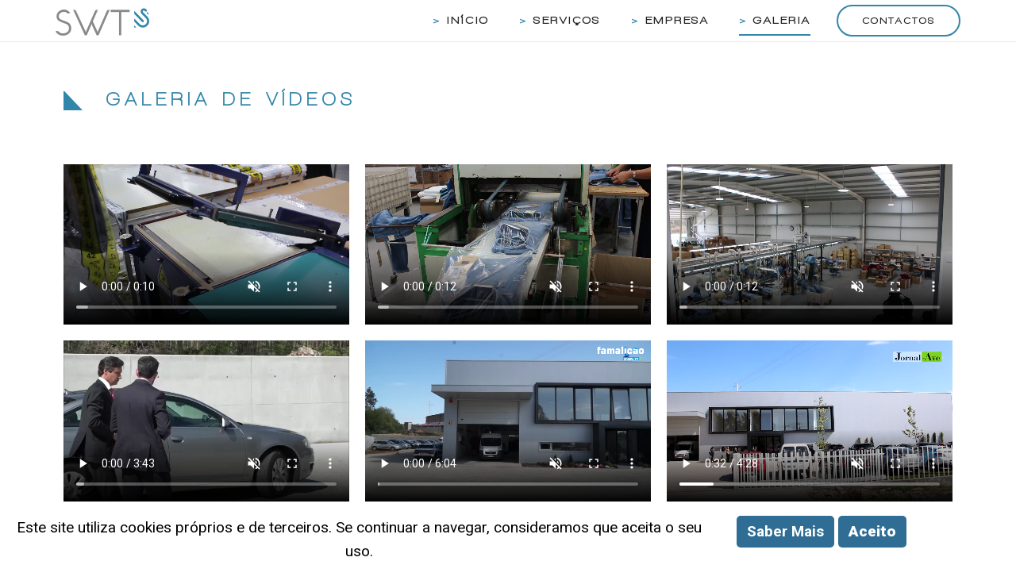

--- FILE ---
content_type: text/html; charset=UTF-8
request_url: https://sweatrofa.com/galeria/
body_size: 13625
content:
<!doctype html>
<html lang="pt-PT">
<head>
	<meta charset="UTF-8">
	<meta name="viewport" content="width=device-width, initial-scale=1">
	<title>Galeria &#8211; SWEATROFA</title>
<meta name='robots' content='max-image-preview:large' />
<link rel="alternate" type="application/rss+xml" title="SWEATROFA &raquo; Feed" href="https://sweatrofa.com/feed/" />
<link rel="alternate" type="application/rss+xml" title="SWEATROFA &raquo; Feed de comentários" href="https://sweatrofa.com/comments/feed/" />
<script type="text/javascript">
/* <![CDATA[ */
window._wpemojiSettings = {"baseUrl":"https:\/\/s.w.org\/images\/core\/emoji\/15.0.3\/72x72\/","ext":".png","svgUrl":"https:\/\/s.w.org\/images\/core\/emoji\/15.0.3\/svg\/","svgExt":".svg","source":{"concatemoji":"https:\/\/sweatrofa.com\/wp-includes\/js\/wp-emoji-release.min.js?ver=6.6.4"}};
/*! This file is auto-generated */
!function(i,n){var o,s,e;function c(e){try{var t={supportTests:e,timestamp:(new Date).valueOf()};sessionStorage.setItem(o,JSON.stringify(t))}catch(e){}}function p(e,t,n){e.clearRect(0,0,e.canvas.width,e.canvas.height),e.fillText(t,0,0);var t=new Uint32Array(e.getImageData(0,0,e.canvas.width,e.canvas.height).data),r=(e.clearRect(0,0,e.canvas.width,e.canvas.height),e.fillText(n,0,0),new Uint32Array(e.getImageData(0,0,e.canvas.width,e.canvas.height).data));return t.every(function(e,t){return e===r[t]})}function u(e,t,n){switch(t){case"flag":return n(e,"\ud83c\udff3\ufe0f\u200d\u26a7\ufe0f","\ud83c\udff3\ufe0f\u200b\u26a7\ufe0f")?!1:!n(e,"\ud83c\uddfa\ud83c\uddf3","\ud83c\uddfa\u200b\ud83c\uddf3")&&!n(e,"\ud83c\udff4\udb40\udc67\udb40\udc62\udb40\udc65\udb40\udc6e\udb40\udc67\udb40\udc7f","\ud83c\udff4\u200b\udb40\udc67\u200b\udb40\udc62\u200b\udb40\udc65\u200b\udb40\udc6e\u200b\udb40\udc67\u200b\udb40\udc7f");case"emoji":return!n(e,"\ud83d\udc26\u200d\u2b1b","\ud83d\udc26\u200b\u2b1b")}return!1}function f(e,t,n){var r="undefined"!=typeof WorkerGlobalScope&&self instanceof WorkerGlobalScope?new OffscreenCanvas(300,150):i.createElement("canvas"),a=r.getContext("2d",{willReadFrequently:!0}),o=(a.textBaseline="top",a.font="600 32px Arial",{});return e.forEach(function(e){o[e]=t(a,e,n)}),o}function t(e){var t=i.createElement("script");t.src=e,t.defer=!0,i.head.appendChild(t)}"undefined"!=typeof Promise&&(o="wpEmojiSettingsSupports",s=["flag","emoji"],n.supports={everything:!0,everythingExceptFlag:!0},e=new Promise(function(e){i.addEventListener("DOMContentLoaded",e,{once:!0})}),new Promise(function(t){var n=function(){try{var e=JSON.parse(sessionStorage.getItem(o));if("object"==typeof e&&"number"==typeof e.timestamp&&(new Date).valueOf()<e.timestamp+604800&&"object"==typeof e.supportTests)return e.supportTests}catch(e){}return null}();if(!n){if("undefined"!=typeof Worker&&"undefined"!=typeof OffscreenCanvas&&"undefined"!=typeof URL&&URL.createObjectURL&&"undefined"!=typeof Blob)try{var e="postMessage("+f.toString()+"("+[JSON.stringify(s),u.toString(),p.toString()].join(",")+"));",r=new Blob([e],{type:"text/javascript"}),a=new Worker(URL.createObjectURL(r),{name:"wpTestEmojiSupports"});return void(a.onmessage=function(e){c(n=e.data),a.terminate(),t(n)})}catch(e){}c(n=f(s,u,p))}t(n)}).then(function(e){for(var t in e)n.supports[t]=e[t],n.supports.everything=n.supports.everything&&n.supports[t],"flag"!==t&&(n.supports.everythingExceptFlag=n.supports.everythingExceptFlag&&n.supports[t]);n.supports.everythingExceptFlag=n.supports.everythingExceptFlag&&!n.supports.flag,n.DOMReady=!1,n.readyCallback=function(){n.DOMReady=!0}}).then(function(){return e}).then(function(){var e;n.supports.everything||(n.readyCallback(),(e=n.source||{}).concatemoji?t(e.concatemoji):e.wpemoji&&e.twemoji&&(t(e.twemoji),t(e.wpemoji)))}))}((window,document),window._wpemojiSettings);
/* ]]> */
</script>
<style id='cf-frontend-style-inline-css' type='text/css'>
@font-face {
	font-family: 'Walkway SemiBold';
	font-weight: 400;
	src: url('https://sweatrofa.com/wp-content/uploads/2019/04/Walkway-SemiBold.ttf') format('truetype');
}
@font-face {
	font-family: 'Walkway Bold';
	font-weight: 400;
	src: url('https://sweatrofa.com/wp-content/uploads/2019/04/Walkway-Bold.ttf') format('truetype');
}
@font-face {
	font-family: 'Walkway Black';
	font-weight: 400;
	src: url('https://sweatrofa.com/wp-content/uploads/2019/04/Walkway-Black.ttf') format('truetype');
}
</style>
<style id='wp-emoji-styles-inline-css' type='text/css'>

	img.wp-smiley, img.emoji {
		display: inline !important;
		border: none !important;
		box-shadow: none !important;
		height: 1em !important;
		width: 1em !important;
		margin: 0 0.07em !important;
		vertical-align: -0.1em !important;
		background: none !important;
		padding: 0 !important;
	}
</style>
<style id='classic-theme-styles-inline-css' type='text/css'>
/*! This file is auto-generated */
.wp-block-button__link{color:#fff;background-color:#32373c;border-radius:9999px;box-shadow:none;text-decoration:none;padding:calc(.667em + 2px) calc(1.333em + 2px);font-size:1.125em}.wp-block-file__button{background:#32373c;color:#fff;text-decoration:none}
</style>
<style id='global-styles-inline-css' type='text/css'>
:root{--wp--preset--aspect-ratio--square: 1;--wp--preset--aspect-ratio--4-3: 4/3;--wp--preset--aspect-ratio--3-4: 3/4;--wp--preset--aspect-ratio--3-2: 3/2;--wp--preset--aspect-ratio--2-3: 2/3;--wp--preset--aspect-ratio--16-9: 16/9;--wp--preset--aspect-ratio--9-16: 9/16;--wp--preset--color--black: #000000;--wp--preset--color--cyan-bluish-gray: #abb8c3;--wp--preset--color--white: #ffffff;--wp--preset--color--pale-pink: #f78da7;--wp--preset--color--vivid-red: #cf2e2e;--wp--preset--color--luminous-vivid-orange: #ff6900;--wp--preset--color--luminous-vivid-amber: #fcb900;--wp--preset--color--light-green-cyan: #7bdcb5;--wp--preset--color--vivid-green-cyan: #00d084;--wp--preset--color--pale-cyan-blue: #8ed1fc;--wp--preset--color--vivid-cyan-blue: #0693e3;--wp--preset--color--vivid-purple: #9b51e0;--wp--preset--gradient--vivid-cyan-blue-to-vivid-purple: linear-gradient(135deg,rgba(6,147,227,1) 0%,rgb(155,81,224) 100%);--wp--preset--gradient--light-green-cyan-to-vivid-green-cyan: linear-gradient(135deg,rgb(122,220,180) 0%,rgb(0,208,130) 100%);--wp--preset--gradient--luminous-vivid-amber-to-luminous-vivid-orange: linear-gradient(135deg,rgba(252,185,0,1) 0%,rgba(255,105,0,1) 100%);--wp--preset--gradient--luminous-vivid-orange-to-vivid-red: linear-gradient(135deg,rgba(255,105,0,1) 0%,rgb(207,46,46) 100%);--wp--preset--gradient--very-light-gray-to-cyan-bluish-gray: linear-gradient(135deg,rgb(238,238,238) 0%,rgb(169,184,195) 100%);--wp--preset--gradient--cool-to-warm-spectrum: linear-gradient(135deg,rgb(74,234,220) 0%,rgb(151,120,209) 20%,rgb(207,42,186) 40%,rgb(238,44,130) 60%,rgb(251,105,98) 80%,rgb(254,248,76) 100%);--wp--preset--gradient--blush-light-purple: linear-gradient(135deg,rgb(255,206,236) 0%,rgb(152,150,240) 100%);--wp--preset--gradient--blush-bordeaux: linear-gradient(135deg,rgb(254,205,165) 0%,rgb(254,45,45) 50%,rgb(107,0,62) 100%);--wp--preset--gradient--luminous-dusk: linear-gradient(135deg,rgb(255,203,112) 0%,rgb(199,81,192) 50%,rgb(65,88,208) 100%);--wp--preset--gradient--pale-ocean: linear-gradient(135deg,rgb(255,245,203) 0%,rgb(182,227,212) 50%,rgb(51,167,181) 100%);--wp--preset--gradient--electric-grass: linear-gradient(135deg,rgb(202,248,128) 0%,rgb(113,206,126) 100%);--wp--preset--gradient--midnight: linear-gradient(135deg,rgb(2,3,129) 0%,rgb(40,116,252) 100%);--wp--preset--font-size--small: 13px;--wp--preset--font-size--medium: 20px;--wp--preset--font-size--large: 36px;--wp--preset--font-size--x-large: 42px;--wp--preset--spacing--20: 0.44rem;--wp--preset--spacing--30: 0.67rem;--wp--preset--spacing--40: 1rem;--wp--preset--spacing--50: 1.5rem;--wp--preset--spacing--60: 2.25rem;--wp--preset--spacing--70: 3.38rem;--wp--preset--spacing--80: 5.06rem;--wp--preset--shadow--natural: 6px 6px 9px rgba(0, 0, 0, 0.2);--wp--preset--shadow--deep: 12px 12px 50px rgba(0, 0, 0, 0.4);--wp--preset--shadow--sharp: 6px 6px 0px rgba(0, 0, 0, 0.2);--wp--preset--shadow--outlined: 6px 6px 0px -3px rgba(255, 255, 255, 1), 6px 6px rgba(0, 0, 0, 1);--wp--preset--shadow--crisp: 6px 6px 0px rgba(0, 0, 0, 1);}:where(.is-layout-flex){gap: 0.5em;}:where(.is-layout-grid){gap: 0.5em;}body .is-layout-flex{display: flex;}.is-layout-flex{flex-wrap: wrap;align-items: center;}.is-layout-flex > :is(*, div){margin: 0;}body .is-layout-grid{display: grid;}.is-layout-grid > :is(*, div){margin: 0;}:where(.wp-block-columns.is-layout-flex){gap: 2em;}:where(.wp-block-columns.is-layout-grid){gap: 2em;}:where(.wp-block-post-template.is-layout-flex){gap: 1.25em;}:where(.wp-block-post-template.is-layout-grid){gap: 1.25em;}.has-black-color{color: var(--wp--preset--color--black) !important;}.has-cyan-bluish-gray-color{color: var(--wp--preset--color--cyan-bluish-gray) !important;}.has-white-color{color: var(--wp--preset--color--white) !important;}.has-pale-pink-color{color: var(--wp--preset--color--pale-pink) !important;}.has-vivid-red-color{color: var(--wp--preset--color--vivid-red) !important;}.has-luminous-vivid-orange-color{color: var(--wp--preset--color--luminous-vivid-orange) !important;}.has-luminous-vivid-amber-color{color: var(--wp--preset--color--luminous-vivid-amber) !important;}.has-light-green-cyan-color{color: var(--wp--preset--color--light-green-cyan) !important;}.has-vivid-green-cyan-color{color: var(--wp--preset--color--vivid-green-cyan) !important;}.has-pale-cyan-blue-color{color: var(--wp--preset--color--pale-cyan-blue) !important;}.has-vivid-cyan-blue-color{color: var(--wp--preset--color--vivid-cyan-blue) !important;}.has-vivid-purple-color{color: var(--wp--preset--color--vivid-purple) !important;}.has-black-background-color{background-color: var(--wp--preset--color--black) !important;}.has-cyan-bluish-gray-background-color{background-color: var(--wp--preset--color--cyan-bluish-gray) !important;}.has-white-background-color{background-color: var(--wp--preset--color--white) !important;}.has-pale-pink-background-color{background-color: var(--wp--preset--color--pale-pink) !important;}.has-vivid-red-background-color{background-color: var(--wp--preset--color--vivid-red) !important;}.has-luminous-vivid-orange-background-color{background-color: var(--wp--preset--color--luminous-vivid-orange) !important;}.has-luminous-vivid-amber-background-color{background-color: var(--wp--preset--color--luminous-vivid-amber) !important;}.has-light-green-cyan-background-color{background-color: var(--wp--preset--color--light-green-cyan) !important;}.has-vivid-green-cyan-background-color{background-color: var(--wp--preset--color--vivid-green-cyan) !important;}.has-pale-cyan-blue-background-color{background-color: var(--wp--preset--color--pale-cyan-blue) !important;}.has-vivid-cyan-blue-background-color{background-color: var(--wp--preset--color--vivid-cyan-blue) !important;}.has-vivid-purple-background-color{background-color: var(--wp--preset--color--vivid-purple) !important;}.has-black-border-color{border-color: var(--wp--preset--color--black) !important;}.has-cyan-bluish-gray-border-color{border-color: var(--wp--preset--color--cyan-bluish-gray) !important;}.has-white-border-color{border-color: var(--wp--preset--color--white) !important;}.has-pale-pink-border-color{border-color: var(--wp--preset--color--pale-pink) !important;}.has-vivid-red-border-color{border-color: var(--wp--preset--color--vivid-red) !important;}.has-luminous-vivid-orange-border-color{border-color: var(--wp--preset--color--luminous-vivid-orange) !important;}.has-luminous-vivid-amber-border-color{border-color: var(--wp--preset--color--luminous-vivid-amber) !important;}.has-light-green-cyan-border-color{border-color: var(--wp--preset--color--light-green-cyan) !important;}.has-vivid-green-cyan-border-color{border-color: var(--wp--preset--color--vivid-green-cyan) !important;}.has-pale-cyan-blue-border-color{border-color: var(--wp--preset--color--pale-cyan-blue) !important;}.has-vivid-cyan-blue-border-color{border-color: var(--wp--preset--color--vivid-cyan-blue) !important;}.has-vivid-purple-border-color{border-color: var(--wp--preset--color--vivid-purple) !important;}.has-vivid-cyan-blue-to-vivid-purple-gradient-background{background: var(--wp--preset--gradient--vivid-cyan-blue-to-vivid-purple) !important;}.has-light-green-cyan-to-vivid-green-cyan-gradient-background{background: var(--wp--preset--gradient--light-green-cyan-to-vivid-green-cyan) !important;}.has-luminous-vivid-amber-to-luminous-vivid-orange-gradient-background{background: var(--wp--preset--gradient--luminous-vivid-amber-to-luminous-vivid-orange) !important;}.has-luminous-vivid-orange-to-vivid-red-gradient-background{background: var(--wp--preset--gradient--luminous-vivid-orange-to-vivid-red) !important;}.has-very-light-gray-to-cyan-bluish-gray-gradient-background{background: var(--wp--preset--gradient--very-light-gray-to-cyan-bluish-gray) !important;}.has-cool-to-warm-spectrum-gradient-background{background: var(--wp--preset--gradient--cool-to-warm-spectrum) !important;}.has-blush-light-purple-gradient-background{background: var(--wp--preset--gradient--blush-light-purple) !important;}.has-blush-bordeaux-gradient-background{background: var(--wp--preset--gradient--blush-bordeaux) !important;}.has-luminous-dusk-gradient-background{background: var(--wp--preset--gradient--luminous-dusk) !important;}.has-pale-ocean-gradient-background{background: var(--wp--preset--gradient--pale-ocean) !important;}.has-electric-grass-gradient-background{background: var(--wp--preset--gradient--electric-grass) !important;}.has-midnight-gradient-background{background: var(--wp--preset--gradient--midnight) !important;}.has-small-font-size{font-size: var(--wp--preset--font-size--small) !important;}.has-medium-font-size{font-size: var(--wp--preset--font-size--medium) !important;}.has-large-font-size{font-size: var(--wp--preset--font-size--large) !important;}.has-x-large-font-size{font-size: var(--wp--preset--font-size--x-large) !important;}
:where(.wp-block-post-template.is-layout-flex){gap: 1.25em;}:where(.wp-block-post-template.is-layout-grid){gap: 1.25em;}
:where(.wp-block-columns.is-layout-flex){gap: 2em;}:where(.wp-block-columns.is-layout-grid){gap: 2em;}
:root :where(.wp-block-pullquote){font-size: 1.5em;line-height: 1.6;}
</style>
<link rel='stylesheet' id='email-subscribers-css' href='https://sweatrofa.com/wp-content/plugins/email-subscribers/lite/public/css/email-subscribers-public.css?ver=5.7.29' type='text/css' media='all' />
<link rel='stylesheet' id='scnb-cookiebar-css-css' href='https://sweatrofa.com/wp-content/plugins/simple-cookie-notification-bar/assets/css/style.css?ver=1.5' type='text/css' media='all' />
<link rel='stylesheet' id='jquery-magnific-popup-css' href='https://sweatrofa.com/wp-content/themes/blockchain-lite/inc/assets/vendor/magnific-popup/magnific.css?ver=1.0.0' type='text/css' media='all' />
<link rel='stylesheet' id='blockchain-lite-google-font-css' href='https://fonts.googleapis.com/css?family=Roboto%3A400%2C400i%2C500%2C700&#038;subset=latin%2Clatin-ext' type='text/css' media='all' />
<link rel='stylesheet' id='font-awesome-css' href='https://sweatrofa.com/wp-content/themes/blockchain-lite/inc/assets/vendor/fontawesome/css/fontawesome.min.css?ver=4.7.0' type='text/css' media='all' />
<link rel='stylesheet' id='blockchain-lite-style-css' href='https://sweatrofa.com/wp-content/themes/blockchain-lite/style.css?ver=1.4.3' type='text/css' media='all' />
<style id='blockchain-lite-style-inline-css' type='text/css'>
			.header img.custom-logo {
				width: 119px;
				max-width: 100%;
			}
							.head-intro {
					color: #ffffff;
				}
								.head-intro {
					background-color: #3286aa;
				}
								.head-mast {
					padding-top: 5px;
					padding-bottom: 5px;
				}
								.footer-widgets {
					background-color: #3286aa;
				}
								.footer-widgets,
				.footer-widgets .widget,
				.footer-widgets .widget-title,
				.footer h1,
				.footer h2,
				.footer h3,
				.footer h4,
				.footer h5,
				.footer h6,
				.footer-widgets .ci-contact-widget-item i {
					color: #ffffff;
				}
								.footer .item-btn,
				.footer-widgets .social-icon,
				.footer .ci-box-callout,
				.footer .widget_nav_menu a {
					background-color: #3286aa;
				}

				.footer .ci-schedule-widget-table tr {
					border-color #3286aa;
				}
								.footer .ci-contact-widget-item i,
				.footer .data-item-eyebrow {
					color: #0a0a0a;
				}

				.footer-info,
				.footer .entry-item-media-title a,
				.footer .widget-title,
				.footer .ci-contact-widget-item,
				.footer .data-item-wrap,
				.footer .data-item-row,
				.footer .widget_meta li a,
				.footer .widget_pages li a,
				.footer .widget_categories li a,
				.footer .widget_archive li a,
				.footer .widget_product_categories li a,
				.footer .widget_layered_nav li a,
				.footer .widget_recent_comments li,
				.footer .widget_rss li,
				.footer .widget_recent_entries li {
					border-color: #0a0a0a;
				}
								.footer-info {
					background-color: #0a0a0a;
				}
								.footer-info {
					color: #ffffff;
				}
								.footer-info a,
				.footer-info a:hover {
					color: #3286aa;
				}
								.footer .widget-title,
				.footer h1,
				.footer h2,
				.footer h3,
				.footer h4,
				.footer h5,
				.footer h6 {
					color: #ffffff;
				}
				

</style>
<link rel='stylesheet' id='elementor-icons-css' href='https://sweatrofa.com/wp-content/plugins/elementor/assets/lib/eicons/css/elementor-icons.min.css?ver=5.30.0' type='text/css' media='all' />
<link rel='stylesheet' id='elementor-frontend-css' href='https://sweatrofa.com/wp-content/plugins/elementor/assets/css/frontend.min.css?ver=3.23.4' type='text/css' media='all' />
<link rel='stylesheet' id='swiper-css' href='https://sweatrofa.com/wp-content/plugins/elementor/assets/lib/swiper/v8/css/swiper.min.css?ver=8.4.5' type='text/css' media='all' />
<link rel='stylesheet' id='elementor-post-759-css' href='https://sweatrofa.com/wp-content/uploads/elementor/css/post-759.css?ver=1722986130' type='text/css' media='all' />
<link rel='stylesheet' id='elementor-global-css' href='https://sweatrofa.com/wp-content/uploads/elementor/css/global.css?ver=1722986130' type='text/css' media='all' />
<link rel='stylesheet' id='elementor-post-337-css' href='https://sweatrofa.com/wp-content/uploads/elementor/css/post-337.css?ver=1723053521' type='text/css' media='all' />
<link rel='stylesheet' id='google-fonts-1-css' href='https://fonts.googleapis.com/css?family=Roboto%3A100%2C100italic%2C200%2C200italic%2C300%2C300italic%2C400%2C400italic%2C500%2C500italic%2C600%2C600italic%2C700%2C700italic%2C800%2C800italic%2C900%2C900italic%7CRoboto+Slab%3A100%2C100italic%2C200%2C200italic%2C300%2C300italic%2C400%2C400italic%2C500%2C500italic%2C600%2C600italic%2C700%2C700italic%2C800%2C800italic%2C900%2C900italic&#038;display=auto&#038;ver=6.6.4' type='text/css' media='all' />
<link rel="preconnect" href="https://fonts.gstatic.com/" crossorigin><script type="text/javascript" src="https://sweatrofa.com/wp-includes/js/jquery/jquery.min.js?ver=3.7.1" id="jquery-core-js"></script>
<script type="text/javascript" src="https://sweatrofa.com/wp-includes/js/jquery/jquery-migrate.min.js?ver=3.4.1" id="jquery-migrate-js"></script>
<script type="text/javascript" id="scnb-cookiebar-js-js-extra">
/* <![CDATA[ */
var scnb_vars = {"domain_name":"sweatrofa.com"};
/* ]]> */
</script>
<script type="text/javascript" src="https://sweatrofa.com/wp-content/plugins/simple-cookie-notification-bar/assets/js/script.js?ver=1.5" id="scnb-cookiebar-js-js"></script>
<link rel="https://api.w.org/" href="https://sweatrofa.com/wp-json/" /><link rel="alternate" title="JSON" type="application/json" href="https://sweatrofa.com/wp-json/wp/v2/pages/337" /><link rel="EditURI" type="application/rsd+xml" title="RSD" href="https://sweatrofa.com/xmlrpc.php?rsd" />
<meta name="generator" content="WordPress 6.6.4" />
<link rel="canonical" href="https://sweatrofa.com/galeria/" />
<link rel='shortlink' href='https://sweatrofa.com/?p=337' />
<link rel="alternate" title="oEmbed (JSON)" type="application/json+oembed" href="https://sweatrofa.com/wp-json/oembed/1.0/embed?url=https%3A%2F%2Fsweatrofa.com%2Fgaleria%2F" />
<link rel="alternate" title="oEmbed (XML)" type="text/xml+oembed" href="https://sweatrofa.com/wp-json/oembed/1.0/embed?url=https%3A%2F%2Fsweatrofa.com%2Fgaleria%2F&#038;format=xml" />
<script language="JavaScript" type="text/javascript">
 
 
;(function($) {
 
'use strict'
 
var testMobile;
var isMobile = {
Android: function() {
return navigator.userAgent.match(/Android/i);
},
BlackBerry: function() {
return navigator.userAgent.match(/BlackBerry/i);
},
iOS: function() {
return navigator.userAgent.match(/iPhone|iPad|iPod/i);
},
Opera: function() {
return navigator.userAgent.match(/Opera Mini/i);
},
Windows: function() {
return navigator.userAgent.match(/IEMobile/i);
},
any: function() {
return (isMobile.Android() || isMobile.BlackBerry() || isMobile.iOS() || isMobile.Opera() || isMobile.Windows());
}
};
 
var parallax = function() {
testMobile = isMobile.any();
if (testMobile == null) {
$(".parallax").parallax("50%", 0.3);
}
};
 
// Dom Ready
$(function() {
parallax();
});
})(jQuery);
 
/*
jQuery Parallax 1.1.3
Author: Ian Lunn
Plugin URL: http://www.ianlunn.co.uk/plugins/jquery-parallax/
 
Dual licensed under the MIT and GPL licenses:
http://www.opensource.org/licenses/mit-license.php
http://www.gnu.org/licenses/gpl.html
*/
!function(n){var t=n(window),e=t.height();t.resize(function(){e=t.height()}),n.fn.parallax=function(o,r,i){function u(){var i=t.scrollTop();l.each(function(t,u){var l=n(u),f=l.offset().top,s=a(l);i>f+s||f>i+e||l.css("backgroundPosition",o+" "+Math.round((l.data("firstTop")-i)*r)+"px")})}var a,l=n(this);l.each(function(t,e){$element=n(e),$element.data("firstTop",$element.offset().top)}),a=i?function(n){return n.outerHeight(!0)}:function(n){return n.height()},(arguments.length<1||null===o)&&(o="50%"),(arguments.length<2||null===r)&&(r=.1),(arguments.length<3||null===i)&&(i=!0),t.bind("scroll",u).resize(u),u()}}(jQuery);
 
</script>
<meta name="generator" content="Elementor 3.23.4; features: additional_custom_breakpoints, e_lazyload; settings: css_print_method-external, google_font-enabled, font_display-auto">
			<style>
				.e-con.e-parent:nth-of-type(n+4):not(.e-lazyloaded):not(.e-no-lazyload),
				.e-con.e-parent:nth-of-type(n+4):not(.e-lazyloaded):not(.e-no-lazyload) * {
					background-image: none !important;
				}
				@media screen and (max-height: 1024px) {
					.e-con.e-parent:nth-of-type(n+3):not(.e-lazyloaded):not(.e-no-lazyload),
					.e-con.e-parent:nth-of-type(n+3):not(.e-lazyloaded):not(.e-no-lazyload) * {
						background-image: none !important;
					}
				}
				@media screen and (max-height: 640px) {
					.e-con.e-parent:nth-of-type(n+2):not(.e-lazyloaded):not(.e-no-lazyload),
					.e-con.e-parent:nth-of-type(n+2):not(.e-lazyloaded):not(.e-no-lazyload) * {
						background-image: none !important;
					}
				}
			</style>
			<link rel="icon" href="https://sweatrofa.com/wp-content/uploads/2019/04/cropped-imagótipo-1-1-32x32.png" sizes="32x32" />
<link rel="icon" href="https://sweatrofa.com/wp-content/uploads/2019/04/cropped-imagótipo-1-1-192x192.png" sizes="192x192" />
<link rel="apple-touch-icon" href="https://sweatrofa.com/wp-content/uploads/2019/04/cropped-imagótipo-1-1-180x180.png" />
<meta name="msapplication-TileImage" content="https://sweatrofa.com/wp-content/uploads/2019/04/cropped-imagótipo-1-1-270x270.png" />
		<style type="text/css" id="wp-custom-css">
			.page-id-60 .elementor-element-3f3571d h3 { margin-bottom: 0px !important; }

.page-id-60 .elementor-element-3f3571d .elementor-image-box-wrapper { margin-top: 20px !important; }

#logo-sweatrofa-inicio-escondido { display: none !important; }

.page-id-70 .main{
		padding-top: 0px !important;
}

.page-id-70 .entry-title{
	display: none;
}

.page-id-72 .main{
		padding-top: 0px !important;
}

.page-id-72 .entry-title{
	display: none;
}

.page-id-337 .main{
		padding-top: 0px !important;
}

.page-id-337 .entry-title{
	display: none;
}

.page-id-74 .main{
		padding-top: 0px !important;
}

.page-id-74 .entry-title{
	display: none;
}

.page-id-417 .main{
		padding-top: 0px !important;
}

.page-id-417 .entry-title{
	display: none;
}

.page-id-423 .main{
		padding-top: 0px !important;
}

.page-id-423 .entry-title{
	display: none;
}

.page-id-431 .main{
		padding-top: 0px !important;
}

.page-id-431 .entry-title{
	display: none;
}

.navigation-main .nav-button > a {
    border: 2px solid #3286aa;
}

.navigation-main .nav-button > a:hover {
    background-color: #3286aa;
		border: 2px solid #3286aa;
}

.navigation-main > li:hover > a, .navigation-main > li > a:focus, .navigation-main > .current-menu-item > a, .navigation-main > .current-menu-parent > a, .navigation-main > .current-menu-ancestor > a, .navigation-main > .current_page_item > a, .navigation-main > .current_page_parent > a, .navigation-main > .current_page_ancestor > a {
    border-color: #3286aa;
}

.footer-info, .footer .entry-item-media-title a, .footer .widget-title, .footer .ci-contact-widget-item, .footer .data-item-wrap, .footer .data-item-row, .footer .widget_meta li a, .footer .widget_pages li a, .footer .widget_categories li a, .footer .widget_archive li a, .footer .widget_product_categories li a, .footer .widget_layered_nav li a, .footer .widget_recent_comments li, .footer .widget_rss li, .footer .widget_recent_entries li {
    border-color: #ffffff;
}

.btn, .button, .woocommerce-Button, .comment-reply-link, input[type="submit"], input[type="reset"], button {
    background-color: #3286aa;
    border: 2px solid #ffffff;
}

.widget_nav_menu a {
    padding: 8px;
}

#header-menu-1 {
	font-family: "Walkway Black", Sans-serif !important;
	font-size: 18px !important;
	letter-spacing: 2px !important;
}

.footer.footer-fullwidth{
	font-family: "Walkway Black", Sans-serif !important;
	font-size: 18px !important;
	letter-spacing: 2px !important;
}

#mobilemenu{
	font-family: "Walkway Black", Sans-serif !important;
	font-size: 18px !important;
	letter-spacing: 2px !important;
}

.elementor-image-box-description{
	text-align:left !important;
}

/*RESPONSIVE*/
@media only screen and (max-width: 1024px) {
  .page-id-60 .elementor-element-3f3571d .elementor-image-box-img { float: left !important; width: 20% !important; }
	.page-id-60 .elementor-element-3f3571d .elementor-image-box-title { float: left !important; width: 80% !important; }
}
@media only screen and (max-width: 760px) {
	.elementor-70 .elementor-element.elementor-element-6f66789 > .elementor-element-populated { padding: 0px !important; }
  .page-id-70 .elementor-element-e4d840b .elementor-heading-title { margin: 0 auto !important; width: 80% !important; }
  .page-id-70 .elementor-image-box-img { float: left !important; width: 20% !important; }
	.page-id-70 .elementor-image-box-title { float: left !important; width: 80% !important; }

	.page-id-72 .elementor-image-box-img { float: left !important; width: 20% !important; }
	.page-id-72 .elementor-image-box-title { float: left !important; width: 80% !important; }
/*0*/
	.page-id-72 .elementor-element-2b52cab { float: left !important; width: 45% !important; }
	.elementor-72 .elementor-element.elementor-element-3f48b77 .elementor-image-box-content .elementor-image-box-title { font-size: 20px !important; }
	.page-id-72 .elementor-element-b371e94 { float: left !important; width: 10% !important; }
	.page-id-72 .elementor-element-9bcae5c { float: left !important; width: 45% !important; }
	.elementor-72 .elementor-element.elementor-element-3211e72 .elementor-image-box-content .elementor-image-box-title { font-size: 20px !important; }
/*1*/
	.page-id-72 .elementor-element-bfdf735 { float: left !important; width: 45% !important; }
	.page-id-72 .elementor-element-585709a { float: left !important; width: 10% !important; }
	.page-id-72 .elementor-element-585709a .fa { font-size: 35px !important; }
	.page-id-72 .elementor-element-585709a .elementor-column-wrap { padding: 0px !important; }
	.page-id-72 .elementor-element-2141c21 { float: left !important; width: 45% !important; }
/*2*/
	.page-id-72 .elementor-element-d905d21 { float: left !important; width: 45% !important; }
	.page-id-72 .elementor-element-7b01452 { float: left !important; width: 10% !important; }
	.page-id-72 .elementor-element-7b01452 .fa { font-size: 35px !important; }
	.page-id-72 .elementor-element-7b01452 .elementor-column-wrap { padding: 0px !important; }
	.page-id-72 .elementor-element-b9e2fbb { float: left !important; width: 45% !important; }
/*3*/
	.page-id-72 .elementor-element-41f7487 { float: left !important; width: 45% !important; }
	.page-id-72 .elementor-element-8f659c1 { float: left !important; width: 10% !important; }
	.page-id-72 .elementor-element-8f659c1 .fa { font-size: 35px !important; }
	.page-id-72 .elementor-element-8f659c1 .elementor-column-wrap { padding: 0px !important; }
	.page-id-72 .elementor-element-e37db77 { float: left !important; width: 45% !important; }
/*4*/
	.page-id-72 .elementor-element-d0b99ce { float: left !important; width: 45% !important; }
	.page-id-72 .elementor-element-6cbd27a { float: left !important; width: 10% !important; }
	.page-id-72 .elementor-element-6cbd27a .fa { font-size: 35px !important; }
	.page-id-72 .elementor-element-6cbd27a .elementor-column-wrap { padding: 0px !important; }
	.page-id-72 .elementor-element-6295643 { float: left !important; width: 45% !important; }
/*5*/
	.page-id-72 .elementor-element-d4df3de { float: left !important; width: 45% !important; }
	.page-id-72 .elementor-element-06f82cb { float: left !important; width: 10% !important; }
	.page-id-72 .elementor-element-06f82cb .fa { font-size: 35px !important; }
	.page-id-72 .elementor-element-06f82cb .elementor-column-wrap { padding: 0px !important; }
	.page-id-72 .elementor-element-f4d45d3 { float: left !important; width: 45% !important; }
	
	
	.page-id-337 .elementor-image-box-img { float: left !important; width: 20% !important; }
	.page-id-337 .elementor-image-box-title { float: left !important; width: 80% !important; }
	
	.page-id-72 .elementor-element-f43b5c3 .elementor-column-wrap.elementor-element-populated{
		margin: 0px 0px 0px 0px;
	}
}

.page-id-769 .entry-title{display:none !important}		</style>
		</head>
<body class="page-template-default page page-id-337 wp-custom-logo elementor-default elementor-kit-759 elementor-page elementor-page-337">
<div><a class="skip-link sr-only sr-only-focusable" href="#site-content">Skip to the content</a></div>
<div id="page">
		<header class="header">

		
				
		<div class="head-mast">
			<div class="container">
				<div class="row align-items-center">
						<div class="col-lg-3 col-md-6 col-8">
		<div class="site-branding"><p class="site-logo"><a href="https://sweatrofa.com/" class="custom-logo-link" rel="home"><img width="238" height="72" src="https://sweatrofa.com/wp-content/uploads/2019/04/cropped-SWT-LOGO_site_1.png" class="custom-logo" alt="SWEATROFA" decoding="async" /></a></p></div>	</div>

	<div class="col-lg-9 col-md-6 col-4">
		<nav class="nav">
			<ul id="header-menu-1" class="navigation-main navigation-main-right"><li id="menu-item-65" class="menu-item menu-item-type-post_type menu-item-object-page menu-item-home menu-item-65"><a href="https://sweatrofa.com/"><font color="#3286aa" > ></font> Início</a></li>
<li id="menu-item-78" class="menu-item menu-item-type-post_type menu-item-object-page menu-item-78"><a href="https://sweatrofa.com/servicos/"><font color="#3286aa" > ></font> Serviços</a></li>
<li id="menu-item-77" class="menu-item menu-item-type-post_type menu-item-object-page menu-item-77"><a href="https://sweatrofa.com/empresa/"><font color="#3286aa" > ></font> Empresa</a></li>
<li id="menu-item-341" class="menu-item menu-item-type-post_type menu-item-object-page current-menu-item page_item page-item-337 current_page_item menu-item-341"><a href="https://sweatrofa.com/galeria/" aria-current="page"><font color="#3286aa" > ></font> Galeria</a></li>
<li id="menu-item-76" class="nav-button menu-item menu-item-type-post_type menu-item-object-page menu-item-76"><a href="https://sweatrofa.com/contactos/">Contactos</a></li>
</ul>		</nav>
					<a href="#mobilemenu" class="mobile-nav-trigger"><i class="fas fa-bars"></i> Menu</a>
			</div>
					</div>
			</div>
		</div>

		
	</header>
	

<main class="main">

	<div class="container">
		<div class="row">

			<div id="site-content" class="col-xl-8 offset-xl-2 col-lg-10 offset-lg-1 col-12">

				
					<article id="entry-337" class="entry post-337 page type-page status-publish hentry">

						<header class="entry-header">			<h1 class="entry-title">
				Galeria			</h1>
			</header>
						
						<div class="entry-content">
									<div data-elementor-type="wp-post" data-elementor-id="337" class="elementor elementor-337">
						<section class="elementor-section elementor-top-section elementor-element elementor-element-6d5954f elementor-section-stretched elementor-section-boxed elementor-section-height-default elementor-section-height-default elementor-invisible" data-id="6d5954f" data-element_type="section" data-settings="{&quot;stretch_section&quot;:&quot;section-stretched&quot;,&quot;animation&quot;:&quot;zoomIn&quot;,&quot;animation_delay&quot;:800}">
						<div class="elementor-container elementor-column-gap-default">
					<div class="elementor-column elementor-col-100 elementor-top-column elementor-element elementor-element-3c60493" data-id="3c60493" data-element_type="column">
			<div class="elementor-widget-wrap elementor-element-populated">
						<div class="elementor-element elementor-element-da06057 elementor-position-left elementor-vertical-align-top elementor-widget elementor-widget-image-box" data-id="da06057" data-element_type="widget" data-widget_type="image-box.default">
				<div class="elementor-widget-container">
			<div class="elementor-image-box-wrapper"><figure class="elementor-image-box-img"><img decoding="async" src="https://sweatrofa.com/wp-content/uploads/elementor/thumbs/triangulo-o8s398nj4no1tb0ypn3o6nxrp1wzbybncorjm5ibcg.png" title="_triangulo" alt="_triangulo" loading="lazy" /></figure><div class="elementor-image-box-content"><h3 class="elementor-image-box-title">GALERIA DE VÍDEOS</h3></div></div>		</div>
				</div>
					</div>
		</div>
					</div>
		</section>
				<section class="elementor-section elementor-top-section elementor-element elementor-element-2ed67e4 elementor-section-stretched elementor-section-boxed elementor-section-height-default elementor-section-height-default" data-id="2ed67e4" data-element_type="section" data-settings="{&quot;stretch_section&quot;:&quot;section-stretched&quot;}">
						<div class="elementor-container elementor-column-gap-default">
					<div class="elementor-column elementor-col-33 elementor-top-column elementor-element elementor-element-66fc5d6" data-id="66fc5d6" data-element_type="column">
			<div class="elementor-widget-wrap elementor-element-populated">
						<div class="elementor-element elementor-element-ae6b944 elementor-invisible elementor-widget elementor-widget-video" data-id="ae6b944" data-element_type="widget" data-settings="{&quot;video_type&quot;:&quot;hosted&quot;,&quot;start&quot;:0,&quot;mute&quot;:&quot;yes&quot;,&quot;_animation&quot;:&quot;fadeInLeft&quot;,&quot;controls&quot;:&quot;yes&quot;}" data-widget_type="video.default">
				<div class="elementor-widget-container">
					<div class="e-hosted-video elementor-wrapper elementor-open-inline">
					<video class="elementor-video" src="https://sweatrofa.com/wp-content/uploads/2019/04/MVI_3398.mov" controls="" preload="metadata" muted="muted" controlsList="nodownload"></video>
				</div>
				</div>
				</div>
				<div class="elementor-element elementor-element-e6df3ee elementor-invisible elementor-widget elementor-widget-video" data-id="e6df3ee" data-element_type="widget" data-settings="{&quot;video_type&quot;:&quot;hosted&quot;,&quot;start&quot;:0,&quot;mute&quot;:&quot;yes&quot;,&quot;_animation&quot;:&quot;fadeInLeft&quot;,&quot;controls&quot;:&quot;yes&quot;}" data-widget_type="video.default">
				<div class="elementor-widget-container">
					<div class="e-hosted-video elementor-wrapper elementor-open-inline">
					<video class="elementor-video" src="https://sweatrofa.com/wp-content/uploads/2019/04/sweatrofa-famatv-1.mp4" controls="" preload="metadata" muted="muted" controlsList="nodownload"></video>
				</div>
				</div>
				</div>
					</div>
		</div>
				<div class="elementor-column elementor-col-33 elementor-top-column elementor-element elementor-element-8498c01" data-id="8498c01" data-element_type="column">
			<div class="elementor-widget-wrap elementor-element-populated">
						<div class="elementor-element elementor-element-f1c3e5f elementor-invisible elementor-widget elementor-widget-video" data-id="f1c3e5f" data-element_type="widget" data-settings="{&quot;video_type&quot;:&quot;hosted&quot;,&quot;start&quot;:0,&quot;mute&quot;:&quot;yes&quot;,&quot;_animation&quot;:&quot;fadeInDown&quot;,&quot;controls&quot;:&quot;yes&quot;}" data-widget_type="video.default">
				<div class="elementor-widget-container">
					<div class="e-hosted-video elementor-wrapper elementor-open-inline">
					<video class="elementor-video" src="https://sweatrofa.com/wp-content/uploads/2019/04/MVI_3350.mov" controls="" preload="metadata" muted="muted" controlsList="nodownload"></video>
				</div>
				</div>
				</div>
				<div class="elementor-element elementor-element-42bd7b3 elementor-invisible elementor-widget elementor-widget-video" data-id="42bd7b3" data-element_type="widget" data-settings="{&quot;video_type&quot;:&quot;hosted&quot;,&quot;start&quot;:0,&quot;mute&quot;:&quot;yes&quot;,&quot;_animation&quot;:&quot;fadeInUp&quot;,&quot;controls&quot;:&quot;yes&quot;}" data-widget_type="video.default">
				<div class="elementor-widget-container">
					<div class="e-hosted-video elementor-wrapper elementor-open-inline">
					<video class="elementor-video" src="https://sweatrofa.com/wp-content/uploads/2019/04/Sweatrofa-escolhe-Famalicão-para-crescer.mp4" controls="" preload="metadata" muted="muted" controlsList="nodownload"></video>
				</div>
				</div>
				</div>
					</div>
		</div>
				<div class="elementor-column elementor-col-33 elementor-top-column elementor-element elementor-element-88928cd" data-id="88928cd" data-element_type="column">
			<div class="elementor-widget-wrap elementor-element-populated">
						<div class="elementor-element elementor-element-1079ec9 elementor-invisible elementor-widget elementor-widget-video" data-id="1079ec9" data-element_type="widget" data-settings="{&quot;video_type&quot;:&quot;hosted&quot;,&quot;start&quot;:0,&quot;mute&quot;:&quot;yes&quot;,&quot;_animation&quot;:&quot;fadeInRight&quot;,&quot;controls&quot;:&quot;yes&quot;}" data-widget_type="video.default">
				<div class="elementor-widget-container">
					<div class="e-hosted-video elementor-wrapper elementor-open-inline">
					<video class="elementor-video" src="https://sweatrofa.com/wp-content/uploads/2019/04/MVI_3411.mov" controls="" preload="metadata" muted="muted" controlsList="nodownload"></video>
				</div>
				</div>
				</div>
				<div class="elementor-element elementor-element-8197d10 elementor-invisible elementor-widget elementor-widget-video" data-id="8197d10" data-element_type="widget" data-settings="{&quot;video_type&quot;:&quot;hosted&quot;,&quot;start&quot;:32,&quot;mute&quot;:&quot;yes&quot;,&quot;_animation&quot;:&quot;fadeInRight&quot;,&quot;controls&quot;:&quot;yes&quot;}" data-widget_type="video.default">
				<div class="elementor-widget-container">
					<div class="e-hosted-video elementor-wrapper elementor-open-inline">
					<video class="elementor-video" src="https://sweatrofa.com/wp-content/uploads/2019/04/SweaTrofa-inaugurou-novas-instalações.mp4#t=32" controls="" preload="metadata" muted="muted" controlsList="nodownload"></video>
				</div>
				</div>
				</div>
					</div>
		</div>
					</div>
		</section>
				<section class="elementor-section elementor-top-section elementor-element elementor-element-78a490f elementor-section-stretched elementor-section-boxed elementor-section-height-default elementor-section-height-default elementor-invisible" data-id="78a490f" data-element_type="section" data-settings="{&quot;stretch_section&quot;:&quot;section-stretched&quot;,&quot;animation&quot;:&quot;zoomIn&quot;,&quot;animation_delay&quot;:800}">
						<div class="elementor-container elementor-column-gap-default">
					<div class="elementor-column elementor-col-100 elementor-top-column elementor-element elementor-element-776b1b6" data-id="776b1b6" data-element_type="column">
			<div class="elementor-widget-wrap elementor-element-populated">
						<div class="elementor-element elementor-element-60dbaa1 elementor-position-left elementor-vertical-align-top elementor-widget elementor-widget-image-box" data-id="60dbaa1" data-element_type="widget" data-widget_type="image-box.default">
				<div class="elementor-widget-container">
			<div class="elementor-image-box-wrapper"><figure class="elementor-image-box-img"><img decoding="async" src="https://sweatrofa.com/wp-content/uploads/elementor/thumbs/triangulo-o8s398nj4no1tb0ypn3o6nxrp1wzbybncorjm5ibcg.png" title="_triangulo" alt="_triangulo" loading="lazy" /></figure><div class="elementor-image-box-content"><h3 class="elementor-image-box-title">GALERIA DE FOTOS</h3></div></div>		</div>
				</div>
					</div>
		</div>
					</div>
		</section>
				<section class="elementor-section elementor-top-section elementor-element elementor-element-bad6948 elementor-section-stretched elementor-section-boxed elementor-section-height-default elementor-section-height-default" data-id="bad6948" data-element_type="section" data-settings="{&quot;stretch_section&quot;:&quot;section-stretched&quot;}">
						<div class="elementor-container elementor-column-gap-default">
					<div class="elementor-column elementor-col-25 elementor-top-column elementor-element elementor-element-9a45c52" data-id="9a45c52" data-element_type="column">
			<div class="elementor-widget-wrap elementor-element-populated">
						<div class="elementor-element elementor-element-b7b6157 elementor-invisible elementor-widget elementor-widget-image" data-id="b7b6157" data-element_type="widget" data-settings="{&quot;_animation&quot;:&quot;slideInLeft&quot;,&quot;_animation_delay&quot;:200}" data-widget_type="image.default">
				<div class="elementor-widget-container">
														<a href="https://sweatrofa.com/wp-content/uploads/2019/04/1IMG_3449.jpg" data-elementor-open-lightbox="yes" data-elementor-lightbox-title="1IMG_3449" data-e-action-hash="#elementor-action%3Aaction%3Dlightbox%26settings%3DeyJpZCI6MTczLCJ1cmwiOiJodHRwczpcL1wvc3dlYXRyb2ZhLmNvbVwvd3AtY29udGVudFwvdXBsb2Fkc1wvMjAxOVwvMDRcLzFJTUdfMzQ0OS5qcGcifQ%3D%3D">
							<img fetchpriority="high" decoding="async" width="750" height="500" src="https://sweatrofa.com/wp-content/uploads/2019/04/1IMG_3449-1024x683.jpg" class="attachment-large size-large wp-image-173" alt="" srcset="https://sweatrofa.com/wp-content/uploads/2019/04/1IMG_3449-1024x683.jpg 1024w, https://sweatrofa.com/wp-content/uploads/2019/04/1IMG_3449-300x200.jpg 300w, https://sweatrofa.com/wp-content/uploads/2019/04/1IMG_3449-768x512.jpg 768w, https://sweatrofa.com/wp-content/uploads/2019/04/1IMG_3449-850x567.jpg 850w, https://sweatrofa.com/wp-content/uploads/2019/04/1IMG_3449-555x370.jpg 555w, https://sweatrofa.com/wp-content/uploads/2019/04/1IMG_3449-120x80.jpg 120w, https://sweatrofa.com/wp-content/uploads/2019/04/1IMG_3449-272x182.jpg 272w" sizes="(max-width: 750px) 100vw, 750px" />								</a>
													</div>
				</div>
					</div>
		</div>
				<div class="elementor-column elementor-col-25 elementor-top-column elementor-element elementor-element-7a4b033" data-id="7a4b033" data-element_type="column">
			<div class="elementor-widget-wrap elementor-element-populated">
						<div class="elementor-element elementor-element-109a083 elementor-invisible elementor-widget elementor-widget-image" data-id="109a083" data-element_type="widget" data-settings="{&quot;_animation&quot;:&quot;slideInUp&quot;,&quot;_animation_delay&quot;:200}" data-widget_type="image.default">
				<div class="elementor-widget-container">
														<a href="https://sweatrofa.com/wp-content/uploads/2019/04/2IMG_3453.jpg" data-elementor-open-lightbox="yes" data-elementor-lightbox-title="2IMG_3453" data-e-action-hash="#elementor-action%3Aaction%3Dlightbox%26settings%3DeyJpZCI6MTc0LCJ1cmwiOiJodHRwczpcL1wvc3dlYXRyb2ZhLmNvbVwvd3AtY29udGVudFwvdXBsb2Fkc1wvMjAxOVwvMDRcLzJJTUdfMzQ1My5qcGcifQ%3D%3D">
							<img decoding="async" width="750" height="500" src="https://sweatrofa.com/wp-content/uploads/2019/04/2IMG_3453-1024x683.jpg" class="attachment-large size-large wp-image-174" alt="" srcset="https://sweatrofa.com/wp-content/uploads/2019/04/2IMG_3453-1024x683.jpg 1024w, https://sweatrofa.com/wp-content/uploads/2019/04/2IMG_3453-300x200.jpg 300w, https://sweatrofa.com/wp-content/uploads/2019/04/2IMG_3453-768x512.jpg 768w, https://sweatrofa.com/wp-content/uploads/2019/04/2IMG_3453-850x567.jpg 850w, https://sweatrofa.com/wp-content/uploads/2019/04/2IMG_3453-555x370.jpg 555w, https://sweatrofa.com/wp-content/uploads/2019/04/2IMG_3453-120x80.jpg 120w, https://sweatrofa.com/wp-content/uploads/2019/04/2IMG_3453-272x182.jpg 272w" sizes="(max-width: 750px) 100vw, 750px" />								</a>
													</div>
				</div>
					</div>
		</div>
				<div class="elementor-column elementor-col-25 elementor-top-column elementor-element elementor-element-4833395" data-id="4833395" data-element_type="column">
			<div class="elementor-widget-wrap elementor-element-populated">
						<div class="elementor-element elementor-element-581d39f elementor-invisible elementor-widget elementor-widget-image" data-id="581d39f" data-element_type="widget" data-settings="{&quot;_animation&quot;:&quot;slideInDown&quot;,&quot;_animation_delay&quot;:200}" data-widget_type="image.default">
				<div class="elementor-widget-container">
														<a href="https://sweatrofa.com/wp-content/uploads/2019/04/3IMG_3462.jpg" data-elementor-open-lightbox="yes" data-elementor-lightbox-title="3IMG_3462" data-e-action-hash="#elementor-action%3Aaction%3Dlightbox%26settings%3DeyJpZCI6MTc1LCJ1cmwiOiJodHRwczpcL1wvc3dlYXRyb2ZhLmNvbVwvd3AtY29udGVudFwvdXBsb2Fkc1wvMjAxOVwvMDRcLzNJTUdfMzQ2Mi5qcGcifQ%3D%3D">
							<img loading="lazy" decoding="async" width="750" height="500" src="https://sweatrofa.com/wp-content/uploads/2019/04/3IMG_3462-1024x683.jpg" class="attachment-large size-large wp-image-175" alt="" srcset="https://sweatrofa.com/wp-content/uploads/2019/04/3IMG_3462-1024x683.jpg 1024w, https://sweatrofa.com/wp-content/uploads/2019/04/3IMG_3462-300x200.jpg 300w, https://sweatrofa.com/wp-content/uploads/2019/04/3IMG_3462-768x512.jpg 768w, https://sweatrofa.com/wp-content/uploads/2019/04/3IMG_3462-850x567.jpg 850w, https://sweatrofa.com/wp-content/uploads/2019/04/3IMG_3462-555x370.jpg 555w, https://sweatrofa.com/wp-content/uploads/2019/04/3IMG_3462-120x80.jpg 120w, https://sweatrofa.com/wp-content/uploads/2019/04/3IMG_3462-272x182.jpg 272w" sizes="(max-width: 750px) 100vw, 750px" />								</a>
													</div>
				</div>
					</div>
		</div>
				<div class="elementor-column elementor-col-25 elementor-top-column elementor-element elementor-element-b2e5c90" data-id="b2e5c90" data-element_type="column">
			<div class="elementor-widget-wrap elementor-element-populated">
						<div class="elementor-element elementor-element-24c46ed elementor-invisible elementor-widget elementor-widget-image" data-id="24c46ed" data-element_type="widget" data-settings="{&quot;_animation&quot;:&quot;slideInRight&quot;,&quot;_animation_delay&quot;:200}" data-widget_type="image.default">
				<div class="elementor-widget-container">
														<a href="https://sweatrofa.com/wp-content/uploads/2019/04/IMG_3460.jpg" data-elementor-open-lightbox="yes" data-elementor-lightbox-title="IMG_3460" data-e-action-hash="#elementor-action%3Aaction%3Dlightbox%26settings%3DeyJpZCI6MTg5LCJ1cmwiOiJodHRwczpcL1wvc3dlYXRyb2ZhLmNvbVwvd3AtY29udGVudFwvdXBsb2Fkc1wvMjAxOVwvMDRcL0lNR18zNDYwLmpwZyJ9">
							<img loading="lazy" decoding="async" width="750" height="500" src="https://sweatrofa.com/wp-content/uploads/2019/04/IMG_3460-1024x683.jpg" class="attachment-large size-large wp-image-189" alt="" srcset="https://sweatrofa.com/wp-content/uploads/2019/04/IMG_3460-1024x683.jpg 1024w, https://sweatrofa.com/wp-content/uploads/2019/04/IMG_3460-300x200.jpg 300w, https://sweatrofa.com/wp-content/uploads/2019/04/IMG_3460-768x512.jpg 768w, https://sweatrofa.com/wp-content/uploads/2019/04/IMG_3460-850x567.jpg 850w, https://sweatrofa.com/wp-content/uploads/2019/04/IMG_3460-555x370.jpg 555w, https://sweatrofa.com/wp-content/uploads/2019/04/IMG_3460-120x80.jpg 120w, https://sweatrofa.com/wp-content/uploads/2019/04/IMG_3460-272x182.jpg 272w" sizes="(max-width: 750px) 100vw, 750px" />								</a>
													</div>
				</div>
					</div>
		</div>
					</div>
		</section>
				<section class="elementor-section elementor-top-section elementor-element elementor-element-ec45c51 elementor-section-stretched elementor-section-boxed elementor-section-height-default elementor-section-height-default" data-id="ec45c51" data-element_type="section" data-settings="{&quot;stretch_section&quot;:&quot;section-stretched&quot;}">
						<div class="elementor-container elementor-column-gap-default">
					<div class="elementor-column elementor-col-25 elementor-top-column elementor-element elementor-element-5c514c7" data-id="5c514c7" data-element_type="column">
			<div class="elementor-widget-wrap elementor-element-populated">
						<div class="elementor-element elementor-element-884b549 elementor-invisible elementor-widget elementor-widget-image" data-id="884b549" data-element_type="widget" data-settings="{&quot;_animation&quot;:&quot;fadeInLeft&quot;,&quot;_animation_delay&quot;:400}" data-widget_type="image.default">
				<div class="elementor-widget-container">
														<a href="https://sweatrofa.com/wp-content/uploads/2019/04/IMG_3262.jpg" data-elementor-open-lightbox="yes" data-elementor-lightbox-title="IMG_3262" data-e-action-hash="#elementor-action%3Aaction%3Dlightbox%26settings%3DeyJpZCI6MjYyLCJ1cmwiOiJodHRwczpcL1wvc3dlYXRyb2ZhLmNvbVwvd3AtY29udGVudFwvdXBsb2Fkc1wvMjAxOVwvMDRcL0lNR18zMjYyLmpwZyJ9">
							<img loading="lazy" decoding="async" width="750" height="563" src="https://sweatrofa.com/wp-content/uploads/2019/04/IMG_3262-1024x768.jpg" class="attachment-large size-large wp-image-262" alt="" srcset="https://sweatrofa.com/wp-content/uploads/2019/04/IMG_3262.jpg 1024w, https://sweatrofa.com/wp-content/uploads/2019/04/IMG_3262-300x225.jpg 300w, https://sweatrofa.com/wp-content/uploads/2019/04/IMG_3262-768x576.jpg 768w, https://sweatrofa.com/wp-content/uploads/2019/04/IMG_3262-555x416.jpg 555w, https://sweatrofa.com/wp-content/uploads/2019/04/IMG_3262-107x80.jpg 107w" sizes="(max-width: 750px) 100vw, 750px" />								</a>
													</div>
				</div>
					</div>
		</div>
				<div class="elementor-column elementor-col-25 elementor-top-column elementor-element elementor-element-215b53d" data-id="215b53d" data-element_type="column">
			<div class="elementor-widget-wrap elementor-element-populated">
						<div class="elementor-element elementor-element-e2762b4 elementor-invisible elementor-widget elementor-widget-image" data-id="e2762b4" data-element_type="widget" data-settings="{&quot;_animation&quot;:&quot;fadeInDown&quot;,&quot;_animation_delay&quot;:400}" data-widget_type="image.default">
				<div class="elementor-widget-container">
														<a href="https://sweatrofa.com/wp-content/uploads/2019/04/IMG_3241.jpg" data-elementor-open-lightbox="yes" data-elementor-lightbox-title="IMG_3241" data-e-action-hash="#elementor-action%3Aaction%3Dlightbox%26settings%3DeyJpZCI6MjYxLCJ1cmwiOiJodHRwczpcL1wvc3dlYXRyb2ZhLmNvbVwvd3AtY29udGVudFwvdXBsb2Fkc1wvMjAxOVwvMDRcL0lNR18zMjQxLmpwZyJ9">
							<img loading="lazy" decoding="async" width="750" height="563" src="https://sweatrofa.com/wp-content/uploads/2019/04/IMG_3241-1024x768.jpg" class="attachment-large size-large wp-image-261" alt="" srcset="https://sweatrofa.com/wp-content/uploads/2019/04/IMG_3241.jpg 1024w, https://sweatrofa.com/wp-content/uploads/2019/04/IMG_3241-300x225.jpg 300w, https://sweatrofa.com/wp-content/uploads/2019/04/IMG_3241-768x576.jpg 768w, https://sweatrofa.com/wp-content/uploads/2019/04/IMG_3241-555x416.jpg 555w, https://sweatrofa.com/wp-content/uploads/2019/04/IMG_3241-107x80.jpg 107w" sizes="(max-width: 750px) 100vw, 750px" />								</a>
													</div>
				</div>
					</div>
		</div>
				<div class="elementor-column elementor-col-25 elementor-top-column elementor-element elementor-element-d888734" data-id="d888734" data-element_type="column">
			<div class="elementor-widget-wrap elementor-element-populated">
						<div class="elementor-element elementor-element-1fc302e elementor-invisible elementor-widget elementor-widget-image" data-id="1fc302e" data-element_type="widget" data-settings="{&quot;_animation&quot;:&quot;fadeInUp&quot;,&quot;_animation_delay&quot;:400}" data-widget_type="image.default">
				<div class="elementor-widget-container">
														<a href="https://sweatrofa.com/wp-content/uploads/2019/04/1IMG_3325.jpg" data-elementor-open-lightbox="yes" data-elementor-lightbox-title="1IMG_3325" data-e-action-hash="#elementor-action%3Aaction%3Dlightbox%26settings%3DeyJpZCI6Mjc3LCJ1cmwiOiJodHRwczpcL1wvc3dlYXRyb2ZhLmNvbVwvd3AtY29udGVudFwvdXBsb2Fkc1wvMjAxOVwvMDRcLzFJTUdfMzMyNS5qcGcifQ%3D%3D">
							<img loading="lazy" decoding="async" width="750" height="563" src="https://sweatrofa.com/wp-content/uploads/2019/04/1IMG_3325-1024x768.jpg" class="attachment-large size-large wp-image-277" alt="" srcset="https://sweatrofa.com/wp-content/uploads/2019/04/1IMG_3325-1024x768.jpg 1024w, https://sweatrofa.com/wp-content/uploads/2019/04/1IMG_3325-300x225.jpg 300w, https://sweatrofa.com/wp-content/uploads/2019/04/1IMG_3325-768x576.jpg 768w, https://sweatrofa.com/wp-content/uploads/2019/04/1IMG_3325-555x416.jpg 555w, https://sweatrofa.com/wp-content/uploads/2019/04/1IMG_3325-107x80.jpg 107w" sizes="(max-width: 750px) 100vw, 750px" />								</a>
													</div>
				</div>
					</div>
		</div>
				<div class="elementor-column elementor-col-25 elementor-top-column elementor-element elementor-element-bfc8ce8" data-id="bfc8ce8" data-element_type="column">
			<div class="elementor-widget-wrap elementor-element-populated">
						<div class="elementor-element elementor-element-fad79c0 elementor-invisible elementor-widget elementor-widget-image" data-id="fad79c0" data-element_type="widget" data-settings="{&quot;_animation&quot;:&quot;fadeInRight&quot;,&quot;_animation_delay&quot;:400}" data-widget_type="image.default">
				<div class="elementor-widget-container">
														<a href="https://sweatrofa.com/wp-content/uploads/2019/04/IMG_3268.jpg" data-elementor-open-lightbox="yes" data-elementor-lightbox-title="IMG_3268" data-e-action-hash="#elementor-action%3Aaction%3Dlightbox%26settings%3DeyJpZCI6MzQyLCJ1cmwiOiJodHRwczpcL1wvc3dlYXRyb2ZhLmNvbVwvd3AtY29udGVudFwvdXBsb2Fkc1wvMjAxOVwvMDRcL0lNR18zMjY4LmpwZyJ9">
							<img loading="lazy" decoding="async" width="750" height="563" src="https://sweatrofa.com/wp-content/uploads/2019/04/IMG_3268-1024x768.jpg" class="attachment-large size-large wp-image-342" alt="" srcset="https://sweatrofa.com/wp-content/uploads/2019/04/IMG_3268-1024x768.jpg 1024w, https://sweatrofa.com/wp-content/uploads/2019/04/IMG_3268-300x225.jpg 300w, https://sweatrofa.com/wp-content/uploads/2019/04/IMG_3268-768x576.jpg 768w, https://sweatrofa.com/wp-content/uploads/2019/04/IMG_3268-555x416.jpg 555w, https://sweatrofa.com/wp-content/uploads/2019/04/IMG_3268-107x80.jpg 107w" sizes="(max-width: 750px) 100vw, 750px" />								</a>
													</div>
				</div>
					</div>
		</div>
					</div>
		</section>
				<section class="elementor-section elementor-top-section elementor-element elementor-element-30fd653 elementor-section-stretched elementor-section-boxed elementor-section-height-default elementor-section-height-default" data-id="30fd653" data-element_type="section" data-settings="{&quot;stretch_section&quot;:&quot;section-stretched&quot;}">
						<div class="elementor-container elementor-column-gap-default">
					<div class="elementor-column elementor-col-25 elementor-top-column elementor-element elementor-element-f17813c" data-id="f17813c" data-element_type="column">
			<div class="elementor-widget-wrap elementor-element-populated">
						<div class="elementor-element elementor-element-b46343b elementor-invisible elementor-widget elementor-widget-image" data-id="b46343b" data-element_type="widget" data-settings="{&quot;_animation&quot;:&quot;slideInLeft&quot;,&quot;_animation_delay&quot;:600}" data-widget_type="image.default">
				<div class="elementor-widget-container">
														<a href="https://sweatrofa.com/wp-content/uploads/2019/04/2IMG_3307.jpg" data-elementor-open-lightbox="yes" data-elementor-lightbox-title="2IMG_3307" data-e-action-hash="#elementor-action%3Aaction%3Dlightbox%26settings%3DeyJpZCI6MjY4LCJ1cmwiOiJodHRwczpcL1wvc3dlYXRyb2ZhLmNvbVwvd3AtY29udGVudFwvdXBsb2Fkc1wvMjAxOVwvMDRcLzJJTUdfMzMwNy5qcGcifQ%3D%3D">
							<img loading="lazy" decoding="async" width="750" height="563" src="https://sweatrofa.com/wp-content/uploads/2019/04/2IMG_3307-1024x768.jpg" class="attachment-large size-large wp-image-268" alt="" srcset="https://sweatrofa.com/wp-content/uploads/2019/04/2IMG_3307-1024x768.jpg 1024w, https://sweatrofa.com/wp-content/uploads/2019/04/2IMG_3307-300x225.jpg 300w, https://sweatrofa.com/wp-content/uploads/2019/04/2IMG_3307-768x576.jpg 768w, https://sweatrofa.com/wp-content/uploads/2019/04/2IMG_3307-555x416.jpg 555w, https://sweatrofa.com/wp-content/uploads/2019/04/2IMG_3307-107x80.jpg 107w" sizes="(max-width: 750px) 100vw, 750px" />								</a>
													</div>
				</div>
					</div>
		</div>
				<div class="elementor-column elementor-col-25 elementor-top-column elementor-element elementor-element-cccff50" data-id="cccff50" data-element_type="column">
			<div class="elementor-widget-wrap elementor-element-populated">
						<div class="elementor-element elementor-element-b4a2226 elementor-invisible elementor-widget elementor-widget-image" data-id="b4a2226" data-element_type="widget" data-settings="{&quot;_animation&quot;:&quot;slideInUp&quot;,&quot;_animation_delay&quot;:600}" data-widget_type="image.default">
				<div class="elementor-widget-container">
														<a href="https://sweatrofa.com/wp-content/uploads/2019/04/1IMG_3304.jpg" data-elementor-open-lightbox="yes" data-elementor-lightbox-title="1IMG_3304" data-e-action-hash="#elementor-action%3Aaction%3Dlightbox%26settings%3DeyJpZCI6MjY3LCJ1cmwiOiJodHRwczpcL1wvc3dlYXRyb2ZhLmNvbVwvd3AtY29udGVudFwvdXBsb2Fkc1wvMjAxOVwvMDRcLzFJTUdfMzMwNC5qcGcifQ%3D%3D">
							<img loading="lazy" decoding="async" width="750" height="563" src="https://sweatrofa.com/wp-content/uploads/2019/04/1IMG_3304-1024x768.jpg" class="attachment-large size-large wp-image-267" alt="" srcset="https://sweatrofa.com/wp-content/uploads/2019/04/1IMG_3304-1024x768.jpg 1024w, https://sweatrofa.com/wp-content/uploads/2019/04/1IMG_3304-300x225.jpg 300w, https://sweatrofa.com/wp-content/uploads/2019/04/1IMG_3304-768x576.jpg 768w, https://sweatrofa.com/wp-content/uploads/2019/04/1IMG_3304-555x416.jpg 555w, https://sweatrofa.com/wp-content/uploads/2019/04/1IMG_3304-107x80.jpg 107w" sizes="(max-width: 750px) 100vw, 750px" />								</a>
													</div>
				</div>
					</div>
		</div>
				<div class="elementor-column elementor-col-25 elementor-top-column elementor-element elementor-element-f095b79" data-id="f095b79" data-element_type="column">
			<div class="elementor-widget-wrap elementor-element-populated">
						<div class="elementor-element elementor-element-d49c38e elementor-invisible elementor-widget elementor-widget-image" data-id="d49c38e" data-element_type="widget" data-settings="{&quot;_animation&quot;:&quot;slideInDown&quot;,&quot;_animation_delay&quot;:600}" data-widget_type="image.default">
				<div class="elementor-widget-container">
														<a href="https://sweatrofa.com/wp-content/uploads/2019/04/3IMG_3312.jpg" data-elementor-open-lightbox="yes" data-elementor-lightbox-title="3IMG_3312" data-e-action-hash="#elementor-action%3Aaction%3Dlightbox%26settings%3DeyJpZCI6MjcwLCJ1cmwiOiJodHRwczpcL1wvc3dlYXRyb2ZhLmNvbVwvd3AtY29udGVudFwvdXBsb2Fkc1wvMjAxOVwvMDRcLzNJTUdfMzMxMi5qcGcifQ%3D%3D">
							<img loading="lazy" decoding="async" width="750" height="563" src="https://sweatrofa.com/wp-content/uploads/2019/04/3IMG_3312-1024x768.jpg" class="attachment-large size-large wp-image-270" alt="" srcset="https://sweatrofa.com/wp-content/uploads/2019/04/3IMG_3312-1024x768.jpg 1024w, https://sweatrofa.com/wp-content/uploads/2019/04/3IMG_3312-300x225.jpg 300w, https://sweatrofa.com/wp-content/uploads/2019/04/3IMG_3312-768x576.jpg 768w, https://sweatrofa.com/wp-content/uploads/2019/04/3IMG_3312-555x416.jpg 555w, https://sweatrofa.com/wp-content/uploads/2019/04/3IMG_3312-107x80.jpg 107w" sizes="(max-width: 750px) 100vw, 750px" />								</a>
													</div>
				</div>
					</div>
		</div>
				<div class="elementor-column elementor-col-25 elementor-top-column elementor-element elementor-element-583280c" data-id="583280c" data-element_type="column">
			<div class="elementor-widget-wrap elementor-element-populated">
						<div class="elementor-element elementor-element-dc2e9a8 elementor-invisible elementor-widget elementor-widget-image" data-id="dc2e9a8" data-element_type="widget" data-settings="{&quot;_animation&quot;:&quot;slideInRight&quot;,&quot;_animation_delay&quot;:600}" data-widget_type="image.default">
				<div class="elementor-widget-container">
														<a href="https://sweatrofa.com/wp-content/uploads/2019/04/7IMG_3287.jpg" data-elementor-open-lightbox="yes" data-elementor-lightbox-title="7IMG_3287" data-e-action-hash="#elementor-action%3Aaction%3Dlightbox%26settings%3DeyJpZCI6Mjg0LCJ1cmwiOiJodHRwczpcL1wvc3dlYXRyb2ZhLmNvbVwvd3AtY29udGVudFwvdXBsb2Fkc1wvMjAxOVwvMDRcLzdJTUdfMzI4Ny5qcGcifQ%3D%3D">
							<img loading="lazy" decoding="async" width="750" height="563" src="https://sweatrofa.com/wp-content/uploads/2019/04/7IMG_3287-1024x768.jpg" class="attachment-large size-large wp-image-284" alt="" srcset="https://sweatrofa.com/wp-content/uploads/2019/04/7IMG_3287-1024x768.jpg 1024w, https://sweatrofa.com/wp-content/uploads/2019/04/7IMG_3287-300x225.jpg 300w, https://sweatrofa.com/wp-content/uploads/2019/04/7IMG_3287-768x576.jpg 768w, https://sweatrofa.com/wp-content/uploads/2019/04/7IMG_3287-555x416.jpg 555w, https://sweatrofa.com/wp-content/uploads/2019/04/7IMG_3287-107x80.jpg 107w" sizes="(max-width: 750px) 100vw, 750px" />								</a>
													</div>
				</div>
					</div>
		</div>
					</div>
		</section>
				<section class="elementor-section elementor-top-section elementor-element elementor-element-76414bf elementor-section-stretched elementor-section-boxed elementor-section-height-default elementor-section-height-default" data-id="76414bf" data-element_type="section" data-settings="{&quot;stretch_section&quot;:&quot;section-stretched&quot;}">
						<div class="elementor-container elementor-column-gap-default">
					<div class="elementor-column elementor-col-25 elementor-top-column elementor-element elementor-element-f54bcd9" data-id="f54bcd9" data-element_type="column">
			<div class="elementor-widget-wrap elementor-element-populated">
						<div class="elementor-element elementor-element-d743915 elementor-invisible elementor-widget elementor-widget-image" data-id="d743915" data-element_type="widget" data-settings="{&quot;_animation&quot;:&quot;fadeInLeft&quot;,&quot;_animation_delay&quot;:800}" data-widget_type="image.default">
				<div class="elementor-widget-container">
														<a href="https://sweatrofa.com/wp-content/uploads/2019/04/6IMG_3290.jpg" data-elementor-open-lightbox="yes" data-elementor-lightbox-title="6IMG_3290" data-e-action-hash="#elementor-action%3Aaction%3Dlightbox%26settings%3DeyJpZCI6MjgzLCJ1cmwiOiJodHRwczpcL1wvc3dlYXRyb2ZhLmNvbVwvd3AtY29udGVudFwvdXBsb2Fkc1wvMjAxOVwvMDRcLzZJTUdfMzI5MC5qcGcifQ%3D%3D">
							<img loading="lazy" decoding="async" width="750" height="563" src="https://sweatrofa.com/wp-content/uploads/2019/04/6IMG_3290-1024x768.jpg" class="attachment-large size-large wp-image-283" alt="" srcset="https://sweatrofa.com/wp-content/uploads/2019/04/6IMG_3290-1024x768.jpg 1024w, https://sweatrofa.com/wp-content/uploads/2019/04/6IMG_3290-300x225.jpg 300w, https://sweatrofa.com/wp-content/uploads/2019/04/6IMG_3290-768x576.jpg 768w, https://sweatrofa.com/wp-content/uploads/2019/04/6IMG_3290-555x416.jpg 555w, https://sweatrofa.com/wp-content/uploads/2019/04/6IMG_3290-107x80.jpg 107w" sizes="(max-width: 750px) 100vw, 750px" />								</a>
													</div>
				</div>
					</div>
		</div>
				<div class="elementor-column elementor-col-25 elementor-top-column elementor-element elementor-element-6c2e0cf" data-id="6c2e0cf" data-element_type="column">
			<div class="elementor-widget-wrap elementor-element-populated">
						<div class="elementor-element elementor-element-2b0d545 elementor-invisible elementor-widget elementor-widget-image" data-id="2b0d545" data-element_type="widget" data-settings="{&quot;_animation&quot;:&quot;fadeInDown&quot;,&quot;_animation_delay&quot;:800}" data-widget_type="image.default">
				<div class="elementor-widget-container">
														<a href="https://sweatrofa.com/wp-content/uploads/2019/04/5IMG_3301.jpg" data-elementor-open-lightbox="yes" data-elementor-lightbox-title="5IMG_3301" data-e-action-hash="#elementor-action%3Aaction%3Dlightbox%26settings%3DeyJpZCI6MjcyLCJ1cmwiOiJodHRwczpcL1wvc3dlYXRyb2ZhLmNvbVwvd3AtY29udGVudFwvdXBsb2Fkc1wvMjAxOVwvMDRcLzVJTUdfMzMwMS5qcGcifQ%3D%3D">
							<img loading="lazy" decoding="async" width="750" height="563" src="https://sweatrofa.com/wp-content/uploads/2019/04/5IMG_3301-1024x768.jpg" class="attachment-large size-large wp-image-272" alt="" srcset="https://sweatrofa.com/wp-content/uploads/2019/04/5IMG_3301-1024x768.jpg 1024w, https://sweatrofa.com/wp-content/uploads/2019/04/5IMG_3301-300x225.jpg 300w, https://sweatrofa.com/wp-content/uploads/2019/04/5IMG_3301-768x576.jpg 768w, https://sweatrofa.com/wp-content/uploads/2019/04/5IMG_3301-555x416.jpg 555w, https://sweatrofa.com/wp-content/uploads/2019/04/5IMG_3301-107x80.jpg 107w" sizes="(max-width: 750px) 100vw, 750px" />								</a>
													</div>
				</div>
					</div>
		</div>
				<div class="elementor-column elementor-col-25 elementor-top-column elementor-element elementor-element-807dec3" data-id="807dec3" data-element_type="column">
			<div class="elementor-widget-wrap elementor-element-populated">
						<div class="elementor-element elementor-element-90e9592 elementor-invisible elementor-widget elementor-widget-image" data-id="90e9592" data-element_type="widget" data-settings="{&quot;_animation&quot;:&quot;fadeInUp&quot;,&quot;_animation_delay&quot;:800}" data-widget_type="image.default">
				<div class="elementor-widget-container">
														<a href="https://sweatrofa.com/wp-content/uploads/2019/04/5IMG_3348.jpg" data-elementor-open-lightbox="yes" data-elementor-lightbox-title="5IMG_3348" data-e-action-hash="#elementor-action%3Aaction%3Dlightbox%26settings%3DeyJpZCI6MjgyLCJ1cmwiOiJodHRwczpcL1wvc3dlYXRyb2ZhLmNvbVwvd3AtY29udGVudFwvdXBsb2Fkc1wvMjAxOVwvMDRcLzVJTUdfMzM0OC5qcGcifQ%3D%3D">
							<img loading="lazy" decoding="async" width="750" height="500" src="https://sweatrofa.com/wp-content/uploads/2019/04/5IMG_3348-1024x682.jpg" class="attachment-large size-large wp-image-282" alt="" srcset="https://sweatrofa.com/wp-content/uploads/2019/04/5IMG_3348-1024x682.jpg 1024w, https://sweatrofa.com/wp-content/uploads/2019/04/5IMG_3348-300x200.jpg 300w, https://sweatrofa.com/wp-content/uploads/2019/04/5IMG_3348-768x512.jpg 768w, https://sweatrofa.com/wp-content/uploads/2019/04/5IMG_3348-850x567.jpg 850w, https://sweatrofa.com/wp-content/uploads/2019/04/5IMG_3348-555x370.jpg 555w, https://sweatrofa.com/wp-content/uploads/2019/04/5IMG_3348-120x80.jpg 120w, https://sweatrofa.com/wp-content/uploads/2019/04/5IMG_3348-272x182.jpg 272w" sizes="(max-width: 750px) 100vw, 750px" />								</a>
													</div>
				</div>
					</div>
		</div>
				<div class="elementor-column elementor-col-25 elementor-top-column elementor-element elementor-element-081339c" data-id="081339c" data-element_type="column">
			<div class="elementor-widget-wrap elementor-element-populated">
						<div class="elementor-element elementor-element-9cbb5fb elementor-invisible elementor-widget elementor-widget-image" data-id="9cbb5fb" data-element_type="widget" data-settings="{&quot;_animation&quot;:&quot;fadeInRight&quot;,&quot;_animation_delay&quot;:800}" data-widget_type="image.default">
				<div class="elementor-widget-container">
														<a href="https://sweatrofa.com/wp-content/uploads/2019/04/99IMG_3367.jpg" data-elementor-open-lightbox="yes" data-elementor-lightbox-title="99IMG_3367" data-e-action-hash="#elementor-action%3Aaction%3Dlightbox%26settings%3DeyJpZCI6Mjg3LCJ1cmwiOiJodHRwczpcL1wvc3dlYXRyb2ZhLmNvbVwvd3AtY29udGVudFwvdXBsb2Fkc1wvMjAxOVwvMDRcLzk5SU1HXzMzNjcuanBnIn0%3D">
							<img loading="lazy" decoding="async" width="750" height="500" src="https://sweatrofa.com/wp-content/uploads/2019/04/99IMG_3367-1024x683.jpg" class="attachment-large size-large wp-image-287" alt="" srcset="https://sweatrofa.com/wp-content/uploads/2019/04/99IMG_3367-1024x683.jpg 1024w, https://sweatrofa.com/wp-content/uploads/2019/04/99IMG_3367-300x200.jpg 300w, https://sweatrofa.com/wp-content/uploads/2019/04/99IMG_3367-768x512.jpg 768w, https://sweatrofa.com/wp-content/uploads/2019/04/99IMG_3367-850x567.jpg 850w, https://sweatrofa.com/wp-content/uploads/2019/04/99IMG_3367-555x370.jpg 555w, https://sweatrofa.com/wp-content/uploads/2019/04/99IMG_3367-120x80.jpg 120w, https://sweatrofa.com/wp-content/uploads/2019/04/99IMG_3367-272x182.jpg 272w" sizes="(max-width: 750px) 100vw, 750px" />								</a>
													</div>
				</div>
					</div>
		</div>
					</div>
		</section>
				<section class="elementor-section elementor-top-section elementor-element elementor-element-8709ddf elementor-section-stretched elementor-hidden-phone elementor-hidden-desktop elementor-hidden-tablet elementor-section-boxed elementor-section-height-default elementor-section-height-default elementor-invisible" data-id="8709ddf" data-element_type="section" data-settings="{&quot;stretch_section&quot;:&quot;section-stretched&quot;,&quot;animation&quot;:&quot;zoomIn&quot;,&quot;animation_delay&quot;:800}">
						<div class="elementor-container elementor-column-gap-default">
					<div class="elementor-column elementor-col-100 elementor-top-column elementor-element elementor-element-f4c6a84" data-id="f4c6a84" data-element_type="column">
			<div class="elementor-widget-wrap elementor-element-populated">
						<div class="elementor-element elementor-element-4a40bc1 elementor-position-left elementor-vertical-align-top elementor-widget elementor-widget-image-box" data-id="4a40bc1" data-element_type="widget" data-widget_type="image-box.default">
				<div class="elementor-widget-container">
			<div class="elementor-image-box-wrapper"><figure class="elementor-image-box-img"><img decoding="async" src="https://sweatrofa.com/wp-content/uploads/elementor/thumbs/triangulo-o8s398nj4no1tb0ypn3o6nxrp1wzbybncorjm5ibcg.png" title="_triangulo" alt="_triangulo" loading="lazy" /></figure><div class="elementor-image-box-content"><h3 class="elementor-image-box-title">PROCESSO DE CRIAÇÃO DO NOSSO PRODUTO</h3></div></div>		</div>
				</div>
					</div>
		</div>
					</div>
		</section>
				<section class="elementor-section elementor-top-section elementor-element elementor-element-3ddd7a8 elementor-section-stretched elementor-hidden-phone elementor-hidden-desktop elementor-hidden-tablet elementor-section-boxed elementor-section-height-default elementor-section-height-default" data-id="3ddd7a8" data-element_type="section" data-settings="{&quot;stretch_section&quot;:&quot;section-stretched&quot;}">
						<div class="elementor-container elementor-column-gap-default">
					<div class="elementor-column elementor-col-25 elementor-top-column elementor-element elementor-element-c84f9fb elementor-hidden-phone" data-id="c84f9fb" data-element_type="column">
			<div class="elementor-widget-wrap elementor-element-populated">
						<div class="elementor-element elementor-element-c482c25 elementor-invisible elementor-widget elementor-widget-image" data-id="c482c25" data-element_type="widget" data-settings="{&quot;_animation&quot;:&quot;fadeInLeft&quot;,&quot;_animation_delay&quot;:200}" data-widget_type="image.default">
				<div class="elementor-widget-container">
														<a href="https://sweatrofa.com/wp-content/uploads/2019/04/IMG_3423.jpg" data-elementor-open-lightbox="yes" data-elementor-lightbox-title="IMG_3423" data-e-action-hash="#elementor-action%3Aaction%3Dlightbox%26settings%3DeyJpZCI6MzY2LCJ1cmwiOiJodHRwczpcL1wvc3dlYXRyb2ZhLmNvbVwvd3AtY29udGVudFwvdXBsb2Fkc1wvMjAxOVwvMDRcL0lNR18zNDIzLmpwZyJ9">
							<img loading="lazy" decoding="async" width="750" height="563" src="https://sweatrofa.com/wp-content/uploads/2019/04/IMG_3423-1024x768.jpg" class="attachment-large size-large wp-image-366" alt="" srcset="https://sweatrofa.com/wp-content/uploads/2019/04/IMG_3423-1024x768.jpg 1024w, https://sweatrofa.com/wp-content/uploads/2019/04/IMG_3423-300x225.jpg 300w, https://sweatrofa.com/wp-content/uploads/2019/04/IMG_3423-768x576.jpg 768w, https://sweatrofa.com/wp-content/uploads/2019/04/IMG_3423-555x416.jpg 555w, https://sweatrofa.com/wp-content/uploads/2019/04/IMG_3423-107x80.jpg 107w" sizes="(max-width: 750px) 100vw, 750px" />								</a>
													</div>
				</div>
					</div>
		</div>
				<div class="elementor-column elementor-col-25 elementor-top-column elementor-element elementor-element-75647b3 elementor-hidden-phone" data-id="75647b3" data-element_type="column">
			<div class="elementor-widget-wrap elementor-element-populated">
						<div class="elementor-element elementor-element-7a538a8 elementor-view-default elementor-invisible elementor-widget elementor-widget-icon" data-id="7a538a8" data-element_type="widget" data-settings="{&quot;_animation&quot;:&quot;zoomInDown&quot;,&quot;_animation_delay&quot;:600}" data-widget_type="icon.default">
				<div class="elementor-widget-container">
					<div class="elementor-icon-wrapper">
			<div class="elementor-icon">
							<i class="fa fa-arrow-right" aria-hidden="true"></i>
						</div>
		</div>
				</div>
				</div>
					</div>
		</div>
				<div class="elementor-column elementor-col-25 elementor-top-column elementor-element elementor-element-6a6593a elementor-hidden-phone" data-id="6a6593a" data-element_type="column">
			<div class="elementor-widget-wrap elementor-element-populated">
						<div class="elementor-element elementor-element-ec0caf7 elementor-invisible elementor-widget elementor-widget-image" data-id="ec0caf7" data-element_type="widget" data-settings="{&quot;_animation&quot;:&quot;fadeInLeft&quot;,&quot;_animation_delay&quot;:1500}" data-widget_type="image.default">
				<div class="elementor-widget-container">
														<a href="https://sweatrofa.com/wp-content/uploads/2019/04/IMG_3232.jpg" data-elementor-open-lightbox="yes" data-elementor-lightbox-title="IMG_3232" data-e-action-hash="#elementor-action%3Aaction%3Dlightbox%26settings%3DeyJpZCI6MjYwLCJ1cmwiOiJodHRwczpcL1wvc3dlYXRyb2ZhLmNvbVwvd3AtY29udGVudFwvdXBsb2Fkc1wvMjAxOVwvMDRcL0lNR18zMjMyLmpwZyJ9">
							<img loading="lazy" decoding="async" width="750" height="563" src="https://sweatrofa.com/wp-content/uploads/2019/04/IMG_3232-1024x768.jpg" class="attachment-large size-large wp-image-260" alt="" srcset="https://sweatrofa.com/wp-content/uploads/2019/04/IMG_3232.jpg 1024w, https://sweatrofa.com/wp-content/uploads/2019/04/IMG_3232-300x225.jpg 300w, https://sweatrofa.com/wp-content/uploads/2019/04/IMG_3232-768x576.jpg 768w, https://sweatrofa.com/wp-content/uploads/2019/04/IMG_3232-555x416.jpg 555w, https://sweatrofa.com/wp-content/uploads/2019/04/IMG_3232-107x80.jpg 107w" sizes="(max-width: 750px) 100vw, 750px" />								</a>
													</div>
				</div>
					</div>
		</div>
				<div class="elementor-column elementor-col-25 elementor-top-column elementor-element elementor-element-1320f81 elementor-hidden-phone" data-id="1320f81" data-element_type="column">
			<div class="elementor-widget-wrap elementor-element-populated">
						<div class="elementor-element elementor-element-2e751c7 elementor-view-default elementor-invisible elementor-widget elementor-widget-icon" data-id="2e751c7" data-element_type="widget" data-settings="{&quot;_animation&quot;:&quot;zoomInDown&quot;,&quot;_animation_delay&quot;:1500}" data-widget_type="icon.default">
				<div class="elementor-widget-container">
					<div class="elementor-icon-wrapper">
			<div class="elementor-icon">
							<i class="fa fa-arrow-down" aria-hidden="true"></i>
						</div>
		</div>
				</div>
				</div>
					</div>
		</div>
					</div>
		</section>
				<section class="elementor-section elementor-top-section elementor-element elementor-element-bf287c5 elementor-section-stretched elementor-hidden-desktop elementor-hidden-tablet elementor-hidden-phone elementor-section-boxed elementor-section-height-default elementor-section-height-default" data-id="bf287c5" data-element_type="section" data-settings="{&quot;stretch_section&quot;:&quot;section-stretched&quot;}">
						<div class="elementor-container elementor-column-gap-default">
					<div class="elementor-column elementor-col-25 elementor-top-column elementor-element elementor-element-a35ffab elementor-hidden-phone" data-id="a35ffab" data-element_type="column">
			<div class="elementor-widget-wrap elementor-element-populated">
						<div class="elementor-element elementor-element-dd3ed02 elementor-view-default elementor-invisible elementor-widget elementor-widget-icon" data-id="dd3ed02" data-element_type="widget" data-settings="{&quot;_animation&quot;:&quot;zoomInDown&quot;,&quot;_animation_delay&quot;:3300}" data-widget_type="icon.default">
				<div class="elementor-widget-container">
					<div class="elementor-icon-wrapper">
			<div class="elementor-icon">
							<i class="fa fa-arrow-down" aria-hidden="true"></i>
						</div>
		</div>
				</div>
				</div>
					</div>
		</div>
				<div class="elementor-column elementor-col-25 elementor-top-column elementor-element elementor-element-cc30abe elementor-hidden-phone" data-id="cc30abe" data-element_type="column">
			<div class="elementor-widget-wrap elementor-element-populated">
						<div class="elementor-element elementor-element-efef531 elementor-invisible elementor-widget elementor-widget-image" data-id="efef531" data-element_type="widget" data-settings="{&quot;_animation&quot;:&quot;fadeInRight&quot;,&quot;_animation_delay&quot;:3300}" data-widget_type="image.default">
				<div class="elementor-widget-container">
														<a href="https://sweatrofa.com/wp-content/uploads/2019/04/4IMG_3320.jpg" data-elementor-open-lightbox="yes" data-elementor-lightbox-title="4IMG_3320" data-e-action-hash="#elementor-action%3Aaction%3Dlightbox%26settings%3DeyJpZCI6MjcxLCJ1cmwiOiJodHRwczpcL1wvc3dlYXRyb2ZhLmNvbVwvd3AtY29udGVudFwvdXBsb2Fkc1wvMjAxOVwvMDRcLzRJTUdfMzMyMC5qcGcifQ%3D%3D">
							<img loading="lazy" decoding="async" width="750" height="563" src="https://sweatrofa.com/wp-content/uploads/2019/04/4IMG_3320-1024x768.jpg" class="attachment-large size-large wp-image-271" alt="" srcset="https://sweatrofa.com/wp-content/uploads/2019/04/4IMG_3320-1024x768.jpg 1024w, https://sweatrofa.com/wp-content/uploads/2019/04/4IMG_3320-300x225.jpg 300w, https://sweatrofa.com/wp-content/uploads/2019/04/4IMG_3320-768x576.jpg 768w, https://sweatrofa.com/wp-content/uploads/2019/04/4IMG_3320-555x416.jpg 555w, https://sweatrofa.com/wp-content/uploads/2019/04/4IMG_3320-107x80.jpg 107w" sizes="(max-width: 750px) 100vw, 750px" />								</a>
													</div>
				</div>
					</div>
		</div>
				<div class="elementor-column elementor-col-25 elementor-top-column elementor-element elementor-element-6453821 elementor-hidden-phone" data-id="6453821" data-element_type="column">
			<div class="elementor-widget-wrap elementor-element-populated">
						<div class="elementor-element elementor-element-60bd9ec elementor-view-default elementor-invisible elementor-widget elementor-widget-icon" data-id="60bd9ec" data-element_type="widget" data-settings="{&quot;_animation&quot;:&quot;zoomInDown&quot;,&quot;_animation_delay&quot;:2400}" data-widget_type="icon.default">
				<div class="elementor-widget-container">
					<div class="elementor-icon-wrapper">
			<div class="elementor-icon">
							<i class="fa fa-arrow-left" aria-hidden="true"></i>
						</div>
		</div>
				</div>
				</div>
					</div>
		</div>
				<div class="elementor-column elementor-col-25 elementor-top-column elementor-element elementor-element-f43e30b elementor-hidden-phone" data-id="f43e30b" data-element_type="column">
			<div class="elementor-widget-wrap elementor-element-populated">
						<div class="elementor-element elementor-element-bf8ffde elementor-invisible elementor-widget elementor-widget-image" data-id="bf8ffde" data-element_type="widget" data-settings="{&quot;_animation&quot;:&quot;fadeInDown&quot;,&quot;_animation_delay&quot;:2400}" data-widget_type="image.default">
				<div class="elementor-widget-container">
														<a href="https://sweatrofa.com/wp-content/uploads/2019/04/IMG_3252.jpg" data-elementor-open-lightbox="yes" data-elementor-lightbox-title="IMG_3252" data-e-action-hash="#elementor-action%3Aaction%3Dlightbox%26settings%3DeyJpZCI6MjY0LCJ1cmwiOiJodHRwczpcL1wvc3dlYXRyb2ZhLmNvbVwvd3AtY29udGVudFwvdXBsb2Fkc1wvMjAxOVwvMDRcL0lNR18zMjUyLmpwZyJ9">
							<img loading="lazy" decoding="async" width="750" height="563" src="https://sweatrofa.com/wp-content/uploads/2019/04/IMG_3252-1024x768.jpg" class="attachment-large size-large wp-image-264" alt="" srcset="https://sweatrofa.com/wp-content/uploads/2019/04/IMG_3252-1024x768.jpg 1024w, https://sweatrofa.com/wp-content/uploads/2019/04/IMG_3252-300x225.jpg 300w, https://sweatrofa.com/wp-content/uploads/2019/04/IMG_3252-768x576.jpg 768w, https://sweatrofa.com/wp-content/uploads/2019/04/IMG_3252-555x416.jpg 555w, https://sweatrofa.com/wp-content/uploads/2019/04/IMG_3252-107x80.jpg 107w" sizes="(max-width: 750px) 100vw, 750px" />								</a>
													</div>
				</div>
					</div>
		</div>
					</div>
		</section>
				<section class="elementor-section elementor-top-section elementor-element elementor-element-99f1ec8 elementor-section-stretched elementor-hidden-desktop elementor-hidden-tablet elementor-hidden-phone elementor-section-boxed elementor-section-height-default elementor-section-height-default" data-id="99f1ec8" data-element_type="section" data-settings="{&quot;stretch_section&quot;:&quot;section-stretched&quot;}">
						<div class="elementor-container elementor-column-gap-default">
					<div class="elementor-column elementor-col-25 elementor-top-column elementor-element elementor-element-fb6fa36 elementor-hidden-phone" data-id="fb6fa36" data-element_type="column">
			<div class="elementor-widget-wrap elementor-element-populated">
						<div class="elementor-element elementor-element-faf8230 elementor-invisible elementor-widget elementor-widget-image" data-id="faf8230" data-element_type="widget" data-settings="{&quot;_animation&quot;:&quot;fadeInDown&quot;,&quot;_animation_delay&quot;:4200}" data-widget_type="image.default">
				<div class="elementor-widget-container">
														<a href="https://sweatrofa.com/wp-content/uploads/2019/04/IMG_3387.jpg" data-elementor-open-lightbox="yes" data-elementor-lightbox-title="IMG_3387" data-e-action-hash="#elementor-action%3Aaction%3Dlightbox%26settings%3DeyJpZCI6MzQzLCJ1cmwiOiJodHRwczpcL1wvc3dlYXRyb2ZhLmNvbVwvd3AtY29udGVudFwvdXBsb2Fkc1wvMjAxOVwvMDRcL0lNR18zMzg3LmpwZyJ9">
							<img loading="lazy" decoding="async" width="750" height="500" src="https://sweatrofa.com/wp-content/uploads/2019/04/IMG_3387-1024x683.jpg" class="attachment-large size-large wp-image-343" alt="" srcset="https://sweatrofa.com/wp-content/uploads/2019/04/IMG_3387-1024x683.jpg 1024w, https://sweatrofa.com/wp-content/uploads/2019/04/IMG_3387-300x200.jpg 300w, https://sweatrofa.com/wp-content/uploads/2019/04/IMG_3387-768x512.jpg 768w, https://sweatrofa.com/wp-content/uploads/2019/04/IMG_3387-850x567.jpg 850w, https://sweatrofa.com/wp-content/uploads/2019/04/IMG_3387-555x370.jpg 555w, https://sweatrofa.com/wp-content/uploads/2019/04/IMG_3387-120x80.jpg 120w, https://sweatrofa.com/wp-content/uploads/2019/04/IMG_3387-272x182.jpg 272w" sizes="(max-width: 750px) 100vw, 750px" />								</a>
													</div>
				</div>
					</div>
		</div>
				<div class="elementor-column elementor-col-25 elementor-top-column elementor-element elementor-element-dc30a7f elementor-hidden-phone" data-id="dc30a7f" data-element_type="column">
			<div class="elementor-widget-wrap elementor-element-populated">
						<div class="elementor-element elementor-element-502fe86 elementor-view-default elementor-invisible elementor-widget elementor-widget-icon" data-id="502fe86" data-element_type="widget" data-settings="{&quot;_animation&quot;:&quot;zoomInDown&quot;,&quot;_animation_delay&quot;:4200}" data-widget_type="icon.default">
				<div class="elementor-widget-container">
					<div class="elementor-icon-wrapper">
			<div class="elementor-icon">
							<i class="fa fa-arrow-right" aria-hidden="true"></i>
						</div>
		</div>
				</div>
				</div>
					</div>
		</div>
				<div class="elementor-column elementor-col-25 elementor-top-column elementor-element elementor-element-3e20ae3 elementor-hidden-phone" data-id="3e20ae3" data-element_type="column">
			<div class="elementor-widget-wrap elementor-element-populated">
						<div class="elementor-element elementor-element-d974660 elementor-invisible elementor-widget elementor-widget-image" data-id="d974660" data-element_type="widget" data-settings="{&quot;_animation&quot;:&quot;fadeInLeft&quot;,&quot;_animation_delay&quot;:5100}" data-widget_type="image.default">
				<div class="elementor-widget-container">
														<a href="https://sweatrofa.com/wp-content/uploads/2019/04/IMG_3397.jpg" data-elementor-open-lightbox="yes" data-elementor-lightbox-title="IMG_3397" data-e-action-hash="#elementor-action%3Aaction%3Dlightbox%26settings%3DeyJpZCI6MzQ0LCJ1cmwiOiJodHRwczpcL1wvc3dlYXRyb2ZhLmNvbVwvd3AtY29udGVudFwvdXBsb2Fkc1wvMjAxOVwvMDRcL0lNR18zMzk3LmpwZyJ9">
							<img loading="lazy" decoding="async" width="750" height="500" src="https://sweatrofa.com/wp-content/uploads/2019/04/IMG_3397-1024x683.jpg" class="attachment-large size-large wp-image-344" alt="" srcset="https://sweatrofa.com/wp-content/uploads/2019/04/IMG_3397-1024x683.jpg 1024w, https://sweatrofa.com/wp-content/uploads/2019/04/IMG_3397-300x200.jpg 300w, https://sweatrofa.com/wp-content/uploads/2019/04/IMG_3397-768x512.jpg 768w, https://sweatrofa.com/wp-content/uploads/2019/04/IMG_3397-850x567.jpg 850w, https://sweatrofa.com/wp-content/uploads/2019/04/IMG_3397-555x370.jpg 555w, https://sweatrofa.com/wp-content/uploads/2019/04/IMG_3397-120x80.jpg 120w, https://sweatrofa.com/wp-content/uploads/2019/04/IMG_3397-272x182.jpg 272w" sizes="(max-width: 750px) 100vw, 750px" />								</a>
													</div>
				</div>
					</div>
		</div>
				<div class="elementor-column elementor-col-25 elementor-top-column elementor-element elementor-element-e5a6fa0 elementor-hidden-phone" data-id="e5a6fa0" data-element_type="column">
			<div class="elementor-widget-wrap elementor-element-populated">
						<div class="elementor-element elementor-element-d45f86b elementor-view-default elementor-invisible elementor-widget elementor-widget-icon" data-id="d45f86b" data-element_type="widget" data-settings="{&quot;_animation&quot;:&quot;rotateIn&quot;,&quot;_animation_delay&quot;:6000}" data-widget_type="icon.default">
				<div class="elementor-widget-container">
					<div class="elementor-icon-wrapper">
			<div class="elementor-icon elementor-animation-pulse">
							<i class="fa fa-check" aria-hidden="true"></i>
						</div>
		</div>
				</div>
				</div>
					</div>
		</div>
					</div>
		</section>
				</div>
		
													</div>

					</article>

					

	

		
	

				
			</div>

			
		</div>
	</div>

</main>

		<footer class="footer footer-fullwidth">
					<div class="footer-widgets">
				<div class="container">
					<div class="row">
																					<div class="col-lg-4 col-12">
									<aside id="text-1" class="widget widget_text"><h3 class="widget-title">Contactos</h3>			<div class="textwidget"><p><strong>Morada:</strong> Rua Padre Carlos nº 40<br />
4760-267 Ribeirão<br />
V.N.Famalicão &#8211; Portugal</p>
<p><strong>Telf./Fax:</strong> 252 419 474</p>
<p><strong>E-mail:</strong> sweatrofa@sapo.pt</p>
</div>
		</aside>								</div>
																												<div class="col-lg-4 col-12">
									<aside id="nav_menu-3" class="widget widget_nav_menu"><h3 class="widget-title">Menu</h3><div class="menu-footer-container"><ul id="menu-footer" class="menu"><li id="menu-item-458" class="menu-item menu-item-type-post_type menu-item-object-page menu-item-home menu-item-458"><a href="https://sweatrofa.com/">Início</a></li>
<li id="menu-item-457" class="menu-item menu-item-type-post_type menu-item-object-page menu-item-457"><a href="https://sweatrofa.com/servicos/">Serviços</a></li>
<li id="menu-item-456" class="menu-item menu-item-type-post_type menu-item-object-page menu-item-456"><a href="https://sweatrofa.com/empresa/">Empresa</a></li>
<li id="menu-item-454" class="menu-item menu-item-type-post_type menu-item-object-page current-menu-item page_item page-item-337 current_page_item menu-item-454"><a href="https://sweatrofa.com/galeria/" aria-current="page">Galeria</a></li>
<li id="menu-item-451" class="menu-item menu-item-type-post_type menu-item-object-page menu-item-has-children menu-item-451"><a href="https://sweatrofa.com/politicas/">Informação Legal</a>
<ul class="sub-menu">
	<li id="menu-item-452" class="menu-item menu-item-type-post_type menu-item-object-page menu-item-452"><a href="https://sweatrofa.com/politica-privacidade/">Politica de Privacidade</a></li>
	<li id="menu-item-453" class="menu-item menu-item-type-post_type menu-item-object-page menu-item-453"><a href="https://sweatrofa.com/politica-cookies/">Politica de Cookies</a></li>
	<li id="menu-item-775" class="menu-item menu-item-type-post_type menu-item-object-page menu-item-775"><a href="https://sweatrofa.com/resolucao-de-litigios%e2%80%8b/">Resolução de Litígios​</a></li>
	<li id="menu-item-768" class="menu-item menu-item-type-custom menu-item-object-custom menu-item-768"><a href="https://www.livroreclamacoes.pt/inicio">Livro de Reclamações</a></li>
</ul>
</li>
<li id="menu-item-455" class="menu-item menu-item-type-post_type menu-item-object-page menu-item-455"><a href="https://sweatrofa.com/contactos/">Contactos</a></li>
</ul></div></aside>								</div>
																												<div class="col-lg-4 col-12">
									<aside id="email-subscribers-form-3" class="widget widget_email-subscribers-form"><h3 class="widget-title"> Newsletter </h3><div class="emaillist" id="es_form_f2-n1"><form action="/galeria/#es_form_f2-n1" method="post" class="es_subscription_form es_shortcode_form  es_ajax_subscription_form" id="es_subscription_form_6971a32835003" data-source="ig-es" data-form-id="2"><div class="es-field-wrap"><label>Email*<br /><input class="es_required_field es_txt_email ig_es_form_field_email" type="email" name="esfpx_email" value="" placeholder="" required="required" /></label></div><input type="hidden" name="esfpx_lists[]" value="013391913e80" /><input type="hidden" name="esfpx_form_id" value="2" /><input type="hidden" name="es" value="subscribe" />
			<input type="hidden" name="esfpx_es_form_identifier" value="f2-n1" />
			<input type="hidden" name="esfpx_es_email_page" value="337" />
			<input type="hidden" name="esfpx_es_email_page_url" value="https://sweatrofa.com/galeria/" />
			<input type="hidden" name="esfpx_status" value="Unconfirmed" />
			<input type="hidden" name="esfpx_es-subscribe" id="es-subscribe-6971a32835003" value="7e71cad694" />
			<label style="position:absolute;top:-99999px;left:-99999px;z-index:-99;" aria-hidden="true"><span hidden>Please leave this field empty.</span><input type="email" name="esfpx_es_hp_email" class="es_required_field" tabindex="-1" autocomplete="-1" value="" /></label><label style="display: inline"><input type="checkbox" name="es_gdpr_consent" value="true" required="required" />&nbsp;Aceito a <a href="https://sweatrofa.com/politica-privacidade/">Política de Privacidade</a></label><br /><input type="submit" name="submit" class="es_subscription_form_submit es_submit_button es_textbox_button" id="es_subscription_form_submit_6971a32835003" value="Enviar" /><span class="es_spinner_image" id="spinner-image"><img src="https://sweatrofa.com/wp-content/plugins/email-subscribers/lite/public/images/spinner.gif" alt="Loading" /></span></form><span class="es_subscription_message " id="es_subscription_message_6971a32835003"></span></div></aside>								</div>
																															</div>
				</div>
			</div>
		
			<div class="footer-info">
		<div class="container">
			<div class="row align-items-center">
				<div class="col-lg-6 col-12">
					<p class="footer-copy text-lg-left text-center">
						A theme by <a href="https://www.cssigniter.com/" rel="nofollow">CSSIgniter</a>					</p>
				</div>

				<div class="col-lg-6 col-12">
									</div>
			</div>
		</div>
	</div>
		</footer>
	</div>
<div class="navigation-mobile-wrap">
	<a href="#nav-dismiss" class="navigation-mobile-dismiss">
	Close Menu	</a>
	<ul class="navigation-mobile"></ul>
</div>
<script>
	jQuery( document ).ready(function() {
        var htmlString = "Desenvolvido por: <a href='https://www.programart.pt/'>Programart</a>";
  		jQuery( '.footer-copy.text-lg-left.text-center' ).html( htmlString );
    });
</script>
<style type="text/css" id="custom_scbn_style">#scnb-cookie-bar{background-color: #fff;color: #000;font-size: 19px;}.scnb-buttons a{background-color: #2f6d94;color: #fff;border: 2px solid 1;}.scnb-text{ text-align: center; } .scnb-text{ width: 70%; } .scnb-buttons{ width:  27%; margin-left: 3%; }</style>

<div id="scnb-cookie-bar">
		<div class="wrap">
			
			<div class="scnb-text">Este site utiliza cookies próprios e de terceiros. Se continuar a navegar, consideramos que aceita o seu uso.</div>
			<div class="scnb-buttons">

												<a href="https://sweatrofa.com/politica-cookies/ " target="_blank" id="scnb-cookie-info">Saber Mais</a>
										<a href="javascript:void(0);" id="scnb-cookie-accept"><b>Aceito</b></a>
			</div>
			
		</div>
</div>

			<script type='text/javascript'>
				const lazyloadRunObserver = () => {
					const lazyloadBackgrounds = document.querySelectorAll( `.e-con.e-parent:not(.e-lazyloaded)` );
					const lazyloadBackgroundObserver = new IntersectionObserver( ( entries ) => {
						entries.forEach( ( entry ) => {
							if ( entry.isIntersecting ) {
								let lazyloadBackground = entry.target;
								if( lazyloadBackground ) {
									lazyloadBackground.classList.add( 'e-lazyloaded' );
								}
								lazyloadBackgroundObserver.unobserve( entry.target );
							}
						});
					}, { rootMargin: '200px 0px 200px 0px' } );
					lazyloadBackgrounds.forEach( ( lazyloadBackground ) => {
						lazyloadBackgroundObserver.observe( lazyloadBackground );
					} );
				};
				const events = [
					'DOMContentLoaded',
					'elementor/lazyload/observe',
				];
				events.forEach( ( event ) => {
					document.addEventListener( event, lazyloadRunObserver );
				} );
			</script>
			<link rel='stylesheet' id='e-animations-css' href='https://sweatrofa.com/wp-content/plugins/elementor/assets/lib/animations/animations.min.css?ver=3.23.4' type='text/css' media='all' />
<script type="text/javascript" id="email-subscribers-js-extra">
/* <![CDATA[ */
var es_data = {"messages":{"es_empty_email_notice":"Please enter email address","es_rate_limit_notice":"You need to wait for some time before subscribing again","es_single_optin_success_message":"Successfully Subscribed.","es_email_exists_notice":"Email Address already exists!","es_unexpected_error_notice":"Oops.. Unexpected error occurred.","es_invalid_email_notice":"Invalid email address","es_try_later_notice":"Please try after some time"},"es_ajax_url":"https:\/\/sweatrofa.com\/wp-admin\/admin-ajax.php"};
/* ]]> */
</script>
<script type="text/javascript" src="https://sweatrofa.com/wp-content/plugins/email-subscribers/lite/public/js/email-subscribers-public.js?ver=5.7.29" id="email-subscribers-js"></script>
<script type="text/javascript" src="https://sweatrofa.com/wp-content/themes/blockchain-lite/inc/assets/vendor/magnific-popup/jquery.magnific-popup.js?ver=1.0.0" id="jquery-magnific-popup-js"></script>
<script type="text/javascript" src="https://sweatrofa.com/wp-content/themes/blockchain-lite/inc/assets/js/magnific-init.js?ver=1.4.3" id="blockchain-lite-magnific-init-js"></script>
<script type="text/javascript" src="https://sweatrofa.com/wp-content/themes/blockchain-lite/inc/assets/vendor/isotope/isotope.pkgd.js?ver=3.0.2" id="isotope-js"></script>
<script type="text/javascript" src="https://sweatrofa.com/wp-content/themes/blockchain-lite/inc/assets/js/isotope-init.js?ver=1.4.3" id="isotope-init-js"></script>
<script type="text/javascript" src="https://sweatrofa.com/wp-content/themes/blockchain-lite/inc/assets/js/scripts.js?ver=1.4.3" id="blockchain-lite-front-scripts-js"></script>
<script type="text/javascript" src="https://sweatrofa.com/wp-content/plugins/elementor/assets/js/webpack.runtime.min.js?ver=3.23.4" id="elementor-webpack-runtime-js"></script>
<script type="text/javascript" src="https://sweatrofa.com/wp-content/plugins/elementor/assets/js/frontend-modules.min.js?ver=3.23.4" id="elementor-frontend-modules-js"></script>
<script type="text/javascript" src="https://sweatrofa.com/wp-content/plugins/elementor/assets/lib/waypoints/waypoints.min.js?ver=4.0.2" id="elementor-waypoints-js"></script>
<script type="text/javascript" src="https://sweatrofa.com/wp-includes/js/jquery/ui/core.min.js?ver=1.13.3" id="jquery-ui-core-js"></script>
<script type="text/javascript" id="elementor-frontend-js-before">
/* <![CDATA[ */
var elementorFrontendConfig = {"environmentMode":{"edit":false,"wpPreview":false,"isScriptDebug":false},"i18n":{"shareOnFacebook":"Partilhar no Facebook","shareOnTwitter":"Partilhar no Twitter","pinIt":"Fix\u00e1-lo","download":"Download","downloadImage":"Descarregar Imagem","fullscreen":"\u00c9cr\u00e3 Inteiro","zoom":"Zoom","share":"Partilhar","playVideo":"Reproduzir v\u00eddeo","previous":"Anterior","next":"Seguinte","close":"Fechar","a11yCarouselWrapperAriaLabel":"Carousel | Horizontal scrolling: Arrow Left & Right","a11yCarouselPrevSlideMessage":"Previous slide","a11yCarouselNextSlideMessage":"Next slide","a11yCarouselFirstSlideMessage":"This is the first slide","a11yCarouselLastSlideMessage":"This is the last slide","a11yCarouselPaginationBulletMessage":"Go to slide"},"is_rtl":false,"breakpoints":{"xs":0,"sm":480,"md":768,"lg":1025,"xl":1440,"xxl":1600},"responsive":{"breakpoints":{"mobile":{"label":"Mobile ao alto","value":767,"default_value":767,"direction":"max","is_enabled":true},"mobile_extra":{"label":"Mobile ao baixo","value":880,"default_value":880,"direction":"max","is_enabled":false},"tablet":{"label":"Tablet Portrait","value":1024,"default_value":1024,"direction":"max","is_enabled":true},"tablet_extra":{"label":"Tablet Landscape","value":1200,"default_value":1200,"direction":"max","is_enabled":false},"laptop":{"label":"Port\u00e1til","value":1366,"default_value":1366,"direction":"max","is_enabled":false},"widescreen":{"label":"Widescreen","value":2400,"default_value":2400,"direction":"min","is_enabled":false}}},"version":"3.23.4","is_static":false,"experimentalFeatures":{"additional_custom_breakpoints":true,"container_grid":true,"e_swiper_latest":true,"e_nested_atomic_repeaters":true,"e_onboarding":true,"home_screen":true,"ai-layout":true,"landing-pages":true,"e_lazyload":true},"urls":{"assets":"https:\/\/sweatrofa.com\/wp-content\/plugins\/elementor\/assets\/","ajaxurl":"https:\/\/sweatrofa.com\/wp-admin\/admin-ajax.php"},"nonces":{"floatingButtonsClickTracking":"8ce2a27f65"},"swiperClass":"swiper","settings":{"page":[],"editorPreferences":[]},"kit":{"active_breakpoints":["viewport_mobile","viewport_tablet"],"global_image_lightbox":"yes","lightbox_enable_counter":"yes","lightbox_enable_fullscreen":"yes","lightbox_enable_zoom":"yes","lightbox_enable_share":"yes","lightbox_title_src":"title","lightbox_description_src":"description"},"post":{"id":337,"title":"Galeria%20%E2%80%93%20SWEATROFA","excerpt":"","featuredImage":false}};
/* ]]> */
</script>
<script type="text/javascript" src="https://sweatrofa.com/wp-content/plugins/elementor/assets/js/frontend.min.js?ver=3.23.4" id="elementor-frontend-js"></script>

</body>
</html>


--- FILE ---
content_type: text/css
request_url: https://sweatrofa.com/wp-content/uploads/elementor/css/post-337.css?ver=1723053521
body_size: 803
content:
.elementor-337 .elementor-element.elementor-element-6d5954f{margin-top:0px;margin-bottom:30px;}.elementor-bc-flex-widget .elementor-337 .elementor-element.elementor-element-3c60493.elementor-column .elementor-widget-wrap{align-items:center;}.elementor-337 .elementor-element.elementor-element-3c60493.elementor-column.elementor-element[data-element_type="column"] > .elementor-widget-wrap.elementor-element-populated{align-content:center;align-items:center;}.elementor-337 .elementor-element.elementor-element-3c60493.elementor-column > .elementor-widget-wrap{justify-content:center;}.elementor-337 .elementor-element.elementor-element-da06057 .elementor-image-box-wrapper{text-align:left;}.elementor-337 .elementor-element.elementor-element-da06057.elementor-position-right .elementor-image-box-img{margin-left:0px;}.elementor-337 .elementor-element.elementor-element-da06057.elementor-position-left .elementor-image-box-img{margin-right:0px;}.elementor-337 .elementor-element.elementor-element-da06057.elementor-position-top .elementor-image-box-img{margin-bottom:0px;}.elementor-337 .elementor-element.elementor-element-da06057 .elementor-image-box-wrapper .elementor-image-box-img{width:5%;}.elementor-337 .elementor-element.elementor-element-da06057 .elementor-image-box-img img{transition-duration:0.3s;}.elementor-337 .elementor-element.elementor-element-da06057 .elementor-image-box-title{color:#3286aa;font-family:"Walkway SemiBold", Sans-serif;font-size:23px;letter-spacing:6px;}.elementor-337 .elementor-element.elementor-element-da06057 .elementor-image-box-description{font-size:18px;letter-spacing:2px;}.elementor-337 .elementor-element.elementor-element-ae6b944 .elementor-wrapper{--video-aspect-ratio:1.77777;}.elementor-337 .elementor-element.elementor-element-e6df3ee .elementor-wrapper{--video-aspect-ratio:1.77777;}.elementor-337 .elementor-element.elementor-element-f1c3e5f .elementor-wrapper{--video-aspect-ratio:1.77777;}.elementor-337 .elementor-element.elementor-element-42bd7b3 .elementor-wrapper{--video-aspect-ratio:1.77777;}.elementor-337 .elementor-element.elementor-element-1079ec9 .elementor-wrapper{--video-aspect-ratio:1.77777;}.elementor-337 .elementor-element.elementor-element-8197d10 .elementor-wrapper{--video-aspect-ratio:1.77777;}.elementor-337 .elementor-element.elementor-element-78a490f{margin-top:80px;margin-bottom:30px;}.elementor-bc-flex-widget .elementor-337 .elementor-element.elementor-element-776b1b6.elementor-column .elementor-widget-wrap{align-items:center;}.elementor-337 .elementor-element.elementor-element-776b1b6.elementor-column.elementor-element[data-element_type="column"] > .elementor-widget-wrap.elementor-element-populated{align-content:center;align-items:center;}.elementor-337 .elementor-element.elementor-element-776b1b6.elementor-column > .elementor-widget-wrap{justify-content:center;}.elementor-337 .elementor-element.elementor-element-60dbaa1 .elementor-image-box-wrapper{text-align:left;}.elementor-337 .elementor-element.elementor-element-60dbaa1.elementor-position-right .elementor-image-box-img{margin-left:0px;}.elementor-337 .elementor-element.elementor-element-60dbaa1.elementor-position-left .elementor-image-box-img{margin-right:0px;}.elementor-337 .elementor-element.elementor-element-60dbaa1.elementor-position-top .elementor-image-box-img{margin-bottom:0px;}.elementor-337 .elementor-element.elementor-element-60dbaa1 .elementor-image-box-wrapper .elementor-image-box-img{width:5%;}.elementor-337 .elementor-element.elementor-element-60dbaa1 .elementor-image-box-img img{transition-duration:0.3s;}.elementor-337 .elementor-element.elementor-element-60dbaa1 .elementor-image-box-title{color:#3286aa;font-family:"Walkway SemiBold", Sans-serif;font-size:23px;letter-spacing:6px;}.elementor-337 .elementor-element.elementor-element-60dbaa1 .elementor-image-box-description{font-size:18px;letter-spacing:2px;}.elementor-337 .elementor-element.elementor-element-b7b6157{text-align:center;}.elementor-337 .elementor-element.elementor-element-109a083{text-align:center;}.elementor-337 .elementor-element.elementor-element-581d39f{text-align:center;}.elementor-337 .elementor-element.elementor-element-24c46ed{text-align:center;}.elementor-337 .elementor-element.elementor-element-8709ddf{margin-top:80px;margin-bottom:30px;}.elementor-bc-flex-widget .elementor-337 .elementor-element.elementor-element-f4c6a84.elementor-column .elementor-widget-wrap{align-items:center;}.elementor-337 .elementor-element.elementor-element-f4c6a84.elementor-column.elementor-element[data-element_type="column"] > .elementor-widget-wrap.elementor-element-populated{align-content:center;align-items:center;}.elementor-337 .elementor-element.elementor-element-f4c6a84.elementor-column > .elementor-widget-wrap{justify-content:center;}.elementor-337 .elementor-element.elementor-element-4a40bc1 .elementor-image-box-wrapper{text-align:left;}.elementor-337 .elementor-element.elementor-element-4a40bc1.elementor-position-right .elementor-image-box-img{margin-left:0px;}.elementor-337 .elementor-element.elementor-element-4a40bc1.elementor-position-left .elementor-image-box-img{margin-right:0px;}.elementor-337 .elementor-element.elementor-element-4a40bc1.elementor-position-top .elementor-image-box-img{margin-bottom:0px;}.elementor-337 .elementor-element.elementor-element-4a40bc1 .elementor-image-box-wrapper .elementor-image-box-img{width:5%;}.elementor-337 .elementor-element.elementor-element-4a40bc1 .elementor-image-box-img img{transition-duration:0.3s;}.elementor-337 .elementor-element.elementor-element-4a40bc1 .elementor-image-box-title{color:#3286aa;font-family:"Walkway SemiBold", Sans-serif;font-size:23px;letter-spacing:6px;}.elementor-337 .elementor-element.elementor-element-4a40bc1 .elementor-image-box-description{font-size:18px;letter-spacing:2px;}.elementor-bc-flex-widget .elementor-337 .elementor-element.elementor-element-75647b3.elementor-column .elementor-widget-wrap{align-items:center;}.elementor-337 .elementor-element.elementor-element-75647b3.elementor-column.elementor-element[data-element_type="column"] > .elementor-widget-wrap.elementor-element-populated{align-content:center;align-items:center;}.elementor-337 .elementor-element.elementor-element-75647b3.elementor-column > .elementor-widget-wrap{justify-content:center;}.elementor-337 .elementor-element.elementor-element-7a538a8 .elementor-icon-wrapper{text-align:center;}.elementor-337 .elementor-element.elementor-element-7a538a8.elementor-view-stacked .elementor-icon{background-color:#3286aa;}.elementor-337 .elementor-element.elementor-element-7a538a8.elementor-view-framed .elementor-icon, .elementor-337 .elementor-element.elementor-element-7a538a8.elementor-view-default .elementor-icon{color:#3286aa;border-color:#3286aa;}.elementor-337 .elementor-element.elementor-element-7a538a8.elementor-view-framed .elementor-icon, .elementor-337 .elementor-element.elementor-element-7a538a8.elementor-view-default .elementor-icon svg{fill:#3286aa;}.elementor-bc-flex-widget .elementor-337 .elementor-element.elementor-element-1320f81.elementor-column .elementor-widget-wrap{align-items:center;}.elementor-337 .elementor-element.elementor-element-1320f81.elementor-column.elementor-element[data-element_type="column"] > .elementor-widget-wrap.elementor-element-populated{align-content:center;align-items:center;}.elementor-337 .elementor-element.elementor-element-1320f81.elementor-column > .elementor-widget-wrap{justify-content:center;}.elementor-337 .elementor-element.elementor-element-2e751c7 .elementor-icon-wrapper{text-align:center;}.elementor-337 .elementor-element.elementor-element-2e751c7.elementor-view-stacked .elementor-icon{background-color:#3286aa;}.elementor-337 .elementor-element.elementor-element-2e751c7.elementor-view-framed .elementor-icon, .elementor-337 .elementor-element.elementor-element-2e751c7.elementor-view-default .elementor-icon{color:#3286aa;border-color:#3286aa;}.elementor-337 .elementor-element.elementor-element-2e751c7.elementor-view-framed .elementor-icon, .elementor-337 .elementor-element.elementor-element-2e751c7.elementor-view-default .elementor-icon svg{fill:#3286aa;}.elementor-bc-flex-widget .elementor-337 .elementor-element.elementor-element-a35ffab.elementor-column .elementor-widget-wrap{align-items:center;}.elementor-337 .elementor-element.elementor-element-a35ffab.elementor-column.elementor-element[data-element_type="column"] > .elementor-widget-wrap.elementor-element-populated{align-content:center;align-items:center;}.elementor-337 .elementor-element.elementor-element-a35ffab.elementor-column > .elementor-widget-wrap{justify-content:center;}.elementor-337 .elementor-element.elementor-element-dd3ed02 .elementor-icon-wrapper{text-align:center;}.elementor-337 .elementor-element.elementor-element-dd3ed02.elementor-view-stacked .elementor-icon{background-color:#3286aa;}.elementor-337 .elementor-element.elementor-element-dd3ed02.elementor-view-framed .elementor-icon, .elementor-337 .elementor-element.elementor-element-dd3ed02.elementor-view-default .elementor-icon{color:#3286aa;border-color:#3286aa;}.elementor-337 .elementor-element.elementor-element-dd3ed02.elementor-view-framed .elementor-icon, .elementor-337 .elementor-element.elementor-element-dd3ed02.elementor-view-default .elementor-icon svg{fill:#3286aa;}.elementor-bc-flex-widget .elementor-337 .elementor-element.elementor-element-6453821.elementor-column .elementor-widget-wrap{align-items:center;}.elementor-337 .elementor-element.elementor-element-6453821.elementor-column.elementor-element[data-element_type="column"] > .elementor-widget-wrap.elementor-element-populated{align-content:center;align-items:center;}.elementor-337 .elementor-element.elementor-element-6453821.elementor-column > .elementor-widget-wrap{justify-content:center;}.elementor-337 .elementor-element.elementor-element-60bd9ec .elementor-icon-wrapper{text-align:center;}.elementor-337 .elementor-element.elementor-element-60bd9ec.elementor-view-stacked .elementor-icon{background-color:#3286aa;}.elementor-337 .elementor-element.elementor-element-60bd9ec.elementor-view-framed .elementor-icon, .elementor-337 .elementor-element.elementor-element-60bd9ec.elementor-view-default .elementor-icon{color:#3286aa;border-color:#3286aa;}.elementor-337 .elementor-element.elementor-element-60bd9ec.elementor-view-framed .elementor-icon, .elementor-337 .elementor-element.elementor-element-60bd9ec.elementor-view-default .elementor-icon svg{fill:#3286aa;}.elementor-bc-flex-widget .elementor-337 .elementor-element.elementor-element-dc30a7f.elementor-column .elementor-widget-wrap{align-items:center;}.elementor-337 .elementor-element.elementor-element-dc30a7f.elementor-column.elementor-element[data-element_type="column"] > .elementor-widget-wrap.elementor-element-populated{align-content:center;align-items:center;}.elementor-337 .elementor-element.elementor-element-dc30a7f.elementor-column > .elementor-widget-wrap{justify-content:center;}.elementor-337 .elementor-element.elementor-element-502fe86 .elementor-icon-wrapper{text-align:center;}.elementor-337 .elementor-element.elementor-element-502fe86.elementor-view-stacked .elementor-icon{background-color:#3286aa;}.elementor-337 .elementor-element.elementor-element-502fe86.elementor-view-framed .elementor-icon, .elementor-337 .elementor-element.elementor-element-502fe86.elementor-view-default .elementor-icon{color:#3286aa;border-color:#3286aa;}.elementor-337 .elementor-element.elementor-element-502fe86.elementor-view-framed .elementor-icon, .elementor-337 .elementor-element.elementor-element-502fe86.elementor-view-default .elementor-icon svg{fill:#3286aa;}.elementor-bc-flex-widget .elementor-337 .elementor-element.elementor-element-e5a6fa0.elementor-column .elementor-widget-wrap{align-items:center;}.elementor-337 .elementor-element.elementor-element-e5a6fa0.elementor-column.elementor-element[data-element_type="column"] > .elementor-widget-wrap.elementor-element-populated{align-content:center;align-items:center;}.elementor-337 .elementor-element.elementor-element-e5a6fa0.elementor-column > .elementor-widget-wrap{justify-content:center;}.elementor-337 .elementor-element.elementor-element-d45f86b .elementor-icon-wrapper{text-align:center;}.elementor-337 .elementor-element.elementor-element-d45f86b.elementor-view-stacked .elementor-icon{background-color:#3286aa;}.elementor-337 .elementor-element.elementor-element-d45f86b.elementor-view-framed .elementor-icon, .elementor-337 .elementor-element.elementor-element-d45f86b.elementor-view-default .elementor-icon{color:#3286aa;border-color:#3286aa;}.elementor-337 .elementor-element.elementor-element-d45f86b.elementor-view-framed .elementor-icon, .elementor-337 .elementor-element.elementor-element-d45f86b.elementor-view-default .elementor-icon svg{fill:#3286aa;}.elementor-337 .elementor-element.elementor-element-d45f86b.elementor-view-stacked .elementor-icon:hover{background-color:#61ce70;}.elementor-337 .elementor-element.elementor-element-d45f86b.elementor-view-framed .elementor-icon:hover, .elementor-337 .elementor-element.elementor-element-d45f86b.elementor-view-default .elementor-icon:hover{color:#61ce70;border-color:#61ce70;}.elementor-337 .elementor-element.elementor-element-d45f86b.elementor-view-framed .elementor-icon:hover, .elementor-337 .elementor-element.elementor-element-d45f86b.elementor-view-default .elementor-icon:hover svg{fill:#61ce70;}.elementor-337 .elementor-element.elementor-element-d45f86b .elementor-icon{font-size:100px;}.elementor-337 .elementor-element.elementor-element-d45f86b .elementor-icon svg{height:100px;}@media(max-width:767px){.elementor-337 .elementor-element.elementor-element-da06057 .elementor-image-box-img{margin-bottom:0px;}.elementor-337 .elementor-element.elementor-element-60dbaa1 .elementor-image-box-img{margin-bottom:0px;}.elementor-337 .elementor-element.elementor-element-4a40bc1 .elementor-image-box-img{margin-bottom:0px;}}

--- FILE ---
content_type: application/javascript
request_url: https://sweatrofa.com/wp-content/themes/blockchain-lite/inc/assets/js/scripts.js?ver=1.4.3
body_size: 1128
content:
jQuery(function ($) {
	'use strict';

	var $window = $(window);
	var $body = $('body');

		/* -----------------------------------------
	 Responsive Menus
	 ----------------------------------------- */
	 var $mainNav = $(".navigation-main");
	 var $mobileNav = $( '.navigation-mobile-wrap' );
	 var $mobileNavTrigger = $('.mobile-nav-trigger');
	 var $mobileNavDismiss = $('.navigation-mobile-dismiss');

	 $mainNav.each( function () {
		var $this = $( this );
		$this.clone()
			.find('> li')
			.removeAttr( 'id' )
			.appendTo( $mobileNav.find( '.navigation-mobile' ) );
	} );

	$mobileNav.find( 'li' )
		.each(function () {
			var $this = $(this);
			$this.removeAttr( 'id' );

			if ( $this.find('.sub-menu').length > 0 ) {
				var $button = $( '<button />', {
					class: 'menu-item-sub-menu-toggle',
				} );

				$this.find('> a').after( $button );
			}
		});

	$mobileNav.find('.menu-item-sub-menu-toggle').on( 'click', function ( event ) {
		event.preventDefault();
		var $this = $(this);
		$this.parent().toggleClass('menu-item-expanded')
	} );

	$mobileNavTrigger.on( 'click', function ( event ) {
		event.preventDefault();
		$body.addClass('mobile-nav-open');
		$mobileNavDismiss.focus();
	} );

	$mobileNavDismiss.on( 'click', function ( event ) {
		event.preventDefault();
		$body.removeClass('mobile-nav-open');
		$mobileNavTrigger.focus();
	} );

	/* -----------------------------------------
	Menu classes based on available free space
	----------------------------------------- */
	var $navWrap = $('.nav');
	var $navSubmenus = $navWrap.find('ul');

	/* -----------------------------------------
	Menu classes based on available free space
	----------------------------------------- */
	function setMenuClasses() {
		if (!$navWrap.is(':visible')) {
			return;
		}

		var windowWidth = $window.width();

		$navSubmenus.each(function () {
			var $this = $(this);
			var $parent = $this.parent();
			$parent.removeClass('nav-open-left');
			var leftOffset = $this.offset().left + $this.outerWidth();

			if (leftOffset > windowWidth) {
				$parent.addClass('nav-open-left');
			}
		});
	}

	setMenuClasses();

	var resizeTimer;

	$window.on('resize', function () {
	  clearTimeout(resizeTimer);
	  resizeTimer = setTimeout(function () {
			setMenuClasses();
	  }, 350);
	});

	/* -----------------------------------------
	 Header Search Toggle
	 ----------------------------------------- */
	var $searchTrigger = $('.head-search-trigger');
	var $headSearchForm = $('.head-search-form');

	function dismissHeadSearch(e) {
		if (e) {
			e.preventDefault();
		}

		$headSearchForm.removeClass('head-search-expanded');
		$body.focus();
	}

	function displayHeadSearch(e) {
		if (e) {
			e.preventDefault();
		}

		$headSearchForm
			.addClass('head-search-expanded')
			.find('input')
			.focus();
	}

	function isHeadSearchVisible() {
		return $headSearchForm.hasClass('head-search-expanded')
	}

	$searchTrigger.on('click', displayHeadSearch);

	/* Event propagations */
	$(document).on('keydown', function (e) {
		e = e || window.e;
		if (e.keyCode === 27 && isHeadSearchVisible()) {
			dismissHeadSearch(e);
		}
	});

	$body
		.on('click', function (e) {
			if (isHeadSearchVisible()) {
				dismissHeadSearch();
			}
		})
		.find('.head-search-form, .head-search-trigger')
		.on('click', function (e) {
			e.stopPropagation();
		});
});

/**
 * File skip-link-focus-fix.js.
 *
 * Helps with accessibility for keyboard only users.
 *
 * Learn more: https://git.io/vWdr2
 */
( function() {
	var isIe = /(trident|msie)/i.test( navigator.userAgent );

	if ( isIe && document.getElementById && window.addEventListener ) {
		window.addEventListener( 'hashchange', function() {
			var id = location.hash.substring( 1 ),
				element;

			if ( ! ( /^[A-z0-9_-]+$/.test( id ) ) ) {
				return;
			}

			element = document.getElementById( id );

			if ( element ) {
				if ( ! ( /^(?:a|select|input|button|textarea)$/i.test( element.tagName ) ) ) {
					element.tabIndex = -1;
				}

				element.focus();
			}
		}, false );
	}
}() );


--- FILE ---
content_type: application/javascript
request_url: https://sweatrofa.com/wp-content/themes/blockchain-lite/inc/assets/js/isotope-init.js?ver=1.4.3
body_size: 35
content:
jQuery(function ($) {
	'use strict';

	var $window = $(window);

	$window.on('load', function () {
		/* -----------------------------------------
		 Isotope
		 ----------------------------------------- */
		$('.row-isotope').isotope();
	});
});